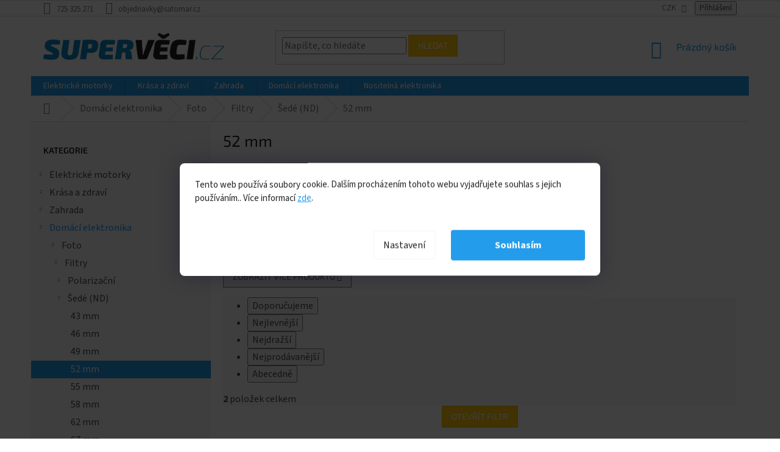

--- FILE ---
content_type: text/html; charset=utf-8
request_url: https://www.superveci.cz/52-mm-2/
body_size: 22536
content:
<!doctype html><html lang="cs" dir="ltr" class="header-background-light external-fonts-loaded"><head><meta charset="utf-8" /><meta name="viewport" content="width=device-width,initial-scale=1" /><title>52 mm - Supervěci.cz</title><link rel="preconnect" href="https://cdn.myshoptet.com" /><link rel="dns-prefetch" href="https://cdn.myshoptet.com" /><link rel="preload" href="https://cdn.myshoptet.com/prj/dist/master/cms/libs/jquery/jquery-1.11.3.min.js" as="script" /><link href="https://cdn.myshoptet.com/prj/dist/master/cms/templates/frontend_templates/shared/css/font-face/source-sans-3.css" rel="stylesheet"><link href="https://cdn.myshoptet.com/prj/dist/master/cms/templates/frontend_templates/shared/css/font-face/exo-2.css" rel="stylesheet"><link href="https://cdn.myshoptet.com/prj/dist/master/shop/dist/font-shoptet-11.css.62c94c7785ff2cea73b2.css" rel="stylesheet"><script>
dataLayer = [];
dataLayer.push({'shoptet' : {
    "pageId": 2151,
    "pageType": "category",
    "currency": "CZK",
    "currencyInfo": {
        "decimalSeparator": ",",
        "exchangeRate": 1,
        "priceDecimalPlaces": 0,
        "symbol": "K\u010d",
        "symbolLeft": 0,
        "thousandSeparator": " "
    },
    "language": "cs",
    "projectId": 265189,
    "category": {
        "guid": "827003b3-15a7-11e9-a2cc-ac1f6b007942",
        "path": "Dom\u00e1c\u00ed elektronika | Foto | Filtry | \u0160ed\u00e9 (ND) | 52 mm",
        "parentCategoryGuid": "826cbbb2-15a7-11e9-a2cc-ac1f6b007942"
    },
    "cartInfo": {
        "id": null,
        "freeShipping": false,
        "freeShippingFrom": 1000,
        "leftToFreeGift": {
            "formattedPrice": "0 K\u010d",
            "priceLeft": 0
        },
        "freeGift": false,
        "leftToFreeShipping": {
            "priceLeft": 1000,
            "dependOnRegion": 0,
            "formattedPrice": "1 000 K\u010d"
        },
        "discountCoupon": [],
        "getNoBillingShippingPrice": {
            "withoutVat": 0,
            "vat": 0,
            "withVat": 0
        },
        "cartItems": [],
        "taxMode": "ORDINARY"
    },
    "cart": [],
    "customer": {
        "priceRatio": 1,
        "priceListId": 1,
        "groupId": null,
        "registered": false,
        "mainAccount": false
    }
}});
dataLayer.push({'cookie_consent' : {
    "marketing": "denied",
    "analytics": "denied"
}});
document.addEventListener('DOMContentLoaded', function() {
    shoptet.consent.onAccept(function(agreements) {
        if (agreements.length == 0) {
            return;
        }
        dataLayer.push({
            'cookie_consent' : {
                'marketing' : (agreements.includes(shoptet.config.cookiesConsentOptPersonalisation)
                    ? 'granted' : 'denied'),
                'analytics': (agreements.includes(shoptet.config.cookiesConsentOptAnalytics)
                    ? 'granted' : 'denied')
            },
            'event': 'cookie_consent'
        });
    });
});
</script>

<!-- Google Tag Manager -->
<script>(function(w,d,s,l,i){w[l]=w[l]||[];w[l].push({'gtm.start':
new Date().getTime(),event:'gtm.js'});var f=d.getElementsByTagName(s)[0],
j=d.createElement(s),dl=l!='dataLayer'?'&l='+l:'';j.async=true;j.src=
'https://www.googletagmanager.com/gtm.js?id='+i+dl;f.parentNode.insertBefore(j,f);
})(window,document,'script','dataLayer','GTM-WSKN84');</script>
<!-- End Google Tag Manager -->

<meta property="og:type" content="website"><meta property="og:site_name" content="superveci.cz"><meta property="og:url" content="https://www.superveci.cz/52-mm-2/"><meta property="og:title" content="52 mm - Supervěci.cz"><meta name="author" content="Supervěci.cz"><meta name="web_author" content="Shoptet.cz"><meta name="dcterms.rightsHolder" content="www.superveci.cz"><meta name="robots" content="index,follow"><meta property="og:image" content="https://cdn.myshoptet.com/usr/www.superveci.cz/user/logos/superveci_logo-3.png?t=1768732747"><meta property="og:description" content="52 mm, Supervěci.cz"><meta name="description" content="52 mm, Supervěci.cz"><meta name="google-site-verification" content="AgpUSaAsWxPIQSnWfc2Bu8LeNTpGwBoQtzQKZlpPeeo"><style>:root {--color-primary: #239ceb;--color-primary-h: 204;--color-primary-s: 83%;--color-primary-l: 53%;--color-primary-hover: #1997e5;--color-primary-hover-h: 203;--color-primary-hover-s: 80%;--color-primary-hover-l: 50%;--color-secondary: #468c98;--color-secondary-h: 189;--color-secondary-s: 37%;--color-secondary-l: 44%;--color-secondary-hover: #3b7580;--color-secondary-hover-h: 190;--color-secondary-hover-s: 37%;--color-secondary-hover-l: 37%;--color-tertiary: #ffc807;--color-tertiary-h: 47;--color-tertiary-s: 100%;--color-tertiary-l: 51%;--color-tertiary-hover: #ffbb00;--color-tertiary-hover-h: 44;--color-tertiary-hover-s: 100%;--color-tertiary-hover-l: 50%;--color-header-background: #ffffff;--template-font: "Source Sans 3";--template-headings-font: "Exo 2";--header-background-url: url("[data-uri]");--cookies-notice-background: #1A1937;--cookies-notice-color: #F8FAFB;--cookies-notice-button-hover: #f5f5f5;--cookies-notice-link-hover: #27263f;--templates-update-management-preview-mode-content: "Náhled aktualizací šablony je aktivní pro váš prohlížeč."}</style>
    
    <link href="https://cdn.myshoptet.com/prj/dist/master/shop/dist/main-11.less.fcb4a42d7bd8a71b7ee2.css" rel="stylesheet" />
        
    <script>var shoptet = shoptet || {};</script>
    <script src="https://cdn.myshoptet.com/prj/dist/master/shop/dist/main-3g-header.js.05f199e7fd2450312de2.js"></script>
<!-- User include --><!-- service 417(71) html code header -->
<style>
@media screen and (max-width: 767px) {
body.sticky-mobile:not(.paxio-merkur):not(.venus) .dropdown {display: none !important;}
body.sticky-mobile:not(.paxio-merkur):not(.venus) .languagesMenu{right: 98px; position: absolute;}
body.sticky-mobile:not(.paxio-merkur):not(.venus) .languagesMenu .caret{display: none !important;}
body.sticky-mobile:not(.paxio-merkur):not(.venus) .languagesMenu.open .languagesMenu__content {display: block;right: 0;left: auto;}
.template-12 #header .site-name {max-width: 40% !important;}
}
@media screen and (-ms-high-contrast: active), (-ms-high-contrast: none) {
.template-12 #header {position: fixed; width: 100%;}
.template-12 #content-wrapper.content-wrapper{padding-top: 80px;}
}
.sticky-mobile #header-image{display: none;}
@media screen and (max-width: 640px) {
.template-04.sticky-mobile #header-cart{position: fixed;top: 3px;right: 92px;}
.template-04.sticky-mobile #header-cart::before {font-size: 32px;}
.template-04.sticky-mobile #header-cart strong{display: none;}
}
@media screen and (min-width: 641px) {
.dklabGarnet #main-wrapper {overflow: visible !important;}
}
.dklabGarnet.sticky-mobile #logo img {top: 0 !important;}
@media screen and (min-width: 768px){
.top-navigation-bar .site-name {display: none;}
}
/*NOVÁ VERZE MOBILNÍ HLAVIČKY*/
@media screen and (max-width: 767px){
.scrolled-down body:not(.ordering-process):not(.search-window-visible) .top-navigation-bar {transform: none !important;}
.scrolled-down body:not(.ordering-process):not(.search-window-visible) #header .site-name {transform: none !important;}
.scrolled-down body:not(.ordering-process):not(.search-window-visible) #header .cart-count {transform: none !important;}
.scrolled-down #header {transform: none !important;}

body.template-11.mobile-header-version-1:not(.paxio-merkur):not(.venus) .top-navigation-bar .site-name{display: none !important;}
body.template-11.mobile-header-version-1:not(.paxio-merkur):not(.venus) #header .cart-count {top: -39px !important;position: absolute !important;}
.template-11.sticky-mobile.mobile-header-version-1 .responsive-tools > a[data-target="search"] {visibility: visible;}
.template-12.mobile-header-version-1 #header{position: fixed !important;}
.template-09.mobile-header-version-1.sticky-mobile .top-nav .subnav-left {visibility: visible;}
}

/*Disco*/
@media screen and (min-width: 768px){
.template-13:not(.jupiter) #header, .template-14 #header{position: sticky;top: 0;z-index: 8;}
.template-14.search-window-visible #header{z-index: 9999;}
body.navigation-hovered::before {z-index: 7;}
/*
.template-13 .top-navigation-bar{z-index: 10000;}
.template-13 .popup-widget {z-index: 10001;}
*/
.scrolled .template-13 #header, .scrolled .template-14 #header{box-shadow: 0 2px 10px rgba(0,0,0,0.1);}
.search-focused::before{z-index: 8;}
.top-navigation-bar{z-index: 9;position: relative;}
.paxio-merkur.top-navigation-menu-visible #header .search-form .form-control {z-index: 1;}
.paxio-merkur.top-navigation-menu-visible .search-form::before {z-index: 1;}
.scrolled .popup-widget.cart-widget {position: fixed;top: 68px !important;}

/* MERKUR */
.paxio-merkur.sticky-mobile.template-11 #oblibeneBtn{line-height: 70px !important;}
}


/* VENUS */
@media screen and (min-width: 768px){
.venus.sticky-mobile:not(.ordering-process) #header {position: fixed !important;width: 100%;transform: none !important;translate: none !important;box-shadow: 0 2px 10px rgba(0,0,0,0.1);visibility: visible !important;opacity: 1 !important;}
.venus.sticky-mobile:not(.ordering-process) .overall-wrapper{padding-top: 160px;}
.venus.sticky-mobile.type-index:not(.ordering-process) .overall-wrapper{padding-top: 85px;}
.venus.sticky-mobile:not(.ordering-process) #content-wrapper.content-wrapper {padding-top: 0 !important;}
}
@media screen and (max-width: 767px){
.template-14 .top-navigation-bar > .site-name{display: none !important;}
.template-14 #header .header-top .header-top-wrapper .site-name{margin: 0;}
}
/* JUPITER */
@media screen and (max-width: 767px){
.scrolled-down body.jupiter:not(.ordering-process):not(.search-window-visible) #header .site-name {-webkit-transform: translateX(-50%) !important;transform: translateX(-50%) !important;}
}
@media screen and (min-width: 768px){
.jupiter.sticky-header #header::after{display: none;}
.jupiter.sticky-header #header{position: fixed; top: 0; width: 100%;z-index: 99;}
.jupiter.sticky-header.ordering-process #header{position: relative;}
.jupiter.sticky-header .overall-wrapper{padding-top: 182px;}
.jupiter.sticky-header.ordering-process .overall-wrapper{padding-top: 0;}
.jupiter.sticky-header #header .header-top {height: 80px;}
}
</style>
<!-- project html code header -->
<style type=text/css>body {font-size: 16px}.p-desc {font-size: 14px;}</style>

<!-- Redesign Cookies CSS & Hide Prices CSS | Part of custom-script.min.js! -->
<link rel="stylesheet" type="text/css" href="/user/documents/upload/dev/css/custom-style.min.css?v=1.3" />
<!-- /User include --><link rel="shortcut icon" href="/favicon.ico" type="image/x-icon" /><link rel="canonical" href="https://www.superveci.cz/52-mm-2/" />    <!-- Global site tag (gtag.js) - Google Analytics -->
    <script async src="https://www.googletagmanager.com/gtag/js?id=G-80Y6KDML59"></script>
    <script>
        
        window.dataLayer = window.dataLayer || [];
        function gtag(){dataLayer.push(arguments);}
        

                    console.debug('default consent data');

            gtag('consent', 'default', {"ad_storage":"denied","analytics_storage":"denied","ad_user_data":"denied","ad_personalization":"denied","wait_for_update":500});
            dataLayer.push({
                'event': 'default_consent'
            });
        
        gtag('js', new Date());

        
                gtag('config', 'G-80Y6KDML59', {"groups":"GA4","send_page_view":false,"content_group":"category","currency":"CZK","page_language":"cs"});
        
                gtag('config', 'AW-10836694859');
        
        
        
        
        
                    gtag('event', 'page_view', {"send_to":"GA4","page_language":"cs","content_group":"category","currency":"CZK"});
        
        
        
        
        
        
        
        
        
        
        
        
        
        document.addEventListener('DOMContentLoaded', function() {
            if (typeof shoptet.tracking !== 'undefined') {
                for (var id in shoptet.tracking.bannersList) {
                    gtag('event', 'view_promotion', {
                        "send_to": "UA",
                        "promotions": [
                            {
                                "id": shoptet.tracking.bannersList[id].id,
                                "name": shoptet.tracking.bannersList[id].name,
                                "position": shoptet.tracking.bannersList[id].position
                            }
                        ]
                    });
                }
            }

            shoptet.consent.onAccept(function(agreements) {
                if (agreements.length !== 0) {
                    console.debug('gtag consent accept');
                    var gtagConsentPayload =  {
                        'ad_storage': agreements.includes(shoptet.config.cookiesConsentOptPersonalisation)
                            ? 'granted' : 'denied',
                        'analytics_storage': agreements.includes(shoptet.config.cookiesConsentOptAnalytics)
                            ? 'granted' : 'denied',
                                                                                                'ad_user_data': agreements.includes(shoptet.config.cookiesConsentOptPersonalisation)
                            ? 'granted' : 'denied',
                        'ad_personalization': agreements.includes(shoptet.config.cookiesConsentOptPersonalisation)
                            ? 'granted' : 'denied',
                        };
                    console.debug('update consent data', gtagConsentPayload);
                    gtag('consent', 'update', gtagConsentPayload);
                    dataLayer.push(
                        { 'event': 'update_consent' }
                    );
                }
            });
        });
    </script>
</head><body class="desktop id-2151 in-52-mm-2 template-11 type-category multiple-columns-body columns-3 ums_forms_redesign--off ums_a11y_category_page--on ums_discussion_rating_forms--off ums_flags_display_unification--on ums_a11y_login--on mobile-header-version-0"><noscript>
    <style>
        #header {
            padding-top: 0;
            position: relative !important;
            top: 0;
        }
        .header-navigation {
            position: relative !important;
        }
        .overall-wrapper {
            margin: 0 !important;
        }
        body:not(.ready) {
            visibility: visible !important;
        }
    </style>
    <div class="no-javascript">
        <div class="no-javascript__title">Musíte změnit nastavení vašeho prohlížeče</div>
        <div class="no-javascript__text">Podívejte se na: <a href="https://www.google.com/support/bin/answer.py?answer=23852">Jak povolit JavaScript ve vašem prohlížeči</a>.</div>
        <div class="no-javascript__text">Pokud používáte software na blokování reklam, může být nutné povolit JavaScript z této stránky.</div>
        <div class="no-javascript__text">Děkujeme.</div>
    </div>
</noscript>

        <div id="fb-root"></div>
        <script>
            window.fbAsyncInit = function() {
                FB.init({
//                    appId            : 'your-app-id',
                    autoLogAppEvents : true,
                    xfbml            : true,
                    version          : 'v19.0'
                });
            };
        </script>
        <script async defer crossorigin="anonymous" src="https://connect.facebook.net/cs_CZ/sdk.js"></script>
<!-- Google Tag Manager (noscript) -->
<noscript><iframe src="https://www.googletagmanager.com/ns.html?id=GTM-WSKN84"
height="0" width="0" style="display:none;visibility:hidden"></iframe></noscript>
<!-- End Google Tag Manager (noscript) -->

    <div class="siteCookies siteCookies--top siteCookies--dark js-siteCookies" role="dialog" data-testid="cookiesPopup" data-nosnippet>
        <div class="siteCookies__form">
            <div class="siteCookies__content">
                <div class="siteCookies__text">
                    Tento web používá soubory cookie. Dalším procházením tohoto webu vyjadřujete souhlas s jejich používáním.. Více informací <a href="https://265189.myshoptet.com/podminky-ochrany-osobnich-udaju/" target="\">zde</a>.
                </div>
                <p class="siteCookies__links">
                    <button class="siteCookies__link js-cookies-settings" aria-label="Nastavení cookies" data-testid="cookiesSettings">Nastavení</button>
                </p>
            </div>
            <div class="siteCookies__buttonWrap">
                                <button class="siteCookies__button js-cookiesConsentSubmit" value="all" aria-label="Přijmout cookies" data-testid="buttonCookiesAccept">Souhlasím</button>
            </div>
        </div>
        <script>
            document.addEventListener("DOMContentLoaded", () => {
                const siteCookies = document.querySelector('.js-siteCookies');
                document.addEventListener("scroll", shoptet.common.throttle(() => {
                    const st = document.documentElement.scrollTop;
                    if (st > 1) {
                        siteCookies.classList.add('siteCookies--scrolled');
                    } else {
                        siteCookies.classList.remove('siteCookies--scrolled');
                    }
                }, 100));
            });
        </script>
    </div>
<a href="#content" class="skip-link sr-only">Přejít na obsah</a><div class="overall-wrapper"><div class="user-action"><div class="container">
    <div class="user-action-in">
                    <div id="login" class="user-action-login popup-widget login-widget" role="dialog" aria-labelledby="loginHeading">
        <div class="popup-widget-inner">
                            <h2 id="loginHeading">Přihlášení k vašemu účtu</h2><div id="customerLogin"><form action="/action/Customer/Login/" method="post" id="formLoginIncluded" class="csrf-enabled formLogin" data-testid="formLogin"><input type="hidden" name="referer" value="" /><div class="form-group"><div class="input-wrapper email js-validated-element-wrapper no-label"><input type="email" name="email" class="form-control" autofocus placeholder="E-mailová adresa (např. jan@novak.cz)" data-testid="inputEmail" autocomplete="email" required /></div></div><div class="form-group"><div class="input-wrapper password js-validated-element-wrapper no-label"><input type="password" name="password" class="form-control" placeholder="Heslo" data-testid="inputPassword" autocomplete="current-password" required /><span class="no-display">Nemůžete vyplnit toto pole</span><input type="text" name="surname" value="" class="no-display" /></div></div><div class="form-group"><div class="login-wrapper"><button type="submit" class="btn btn-secondary btn-text btn-login" data-testid="buttonSubmit">Přihlásit se</button><div class="password-helper"><a href="/registrace/" data-testid="signup" rel="nofollow">Nová registrace</a><a href="/klient/zapomenute-heslo/" rel="nofollow">Zapomenuté heslo</a></div></div></div></form>
</div>                    </div>
    </div>

                            <div id="cart-widget" class="user-action-cart popup-widget cart-widget loader-wrapper" data-testid="popupCartWidget" role="dialog" aria-hidden="true">
    <div class="popup-widget-inner cart-widget-inner place-cart-here">
        <div class="loader-overlay">
            <div class="loader"></div>
        </div>
    </div>

    <div class="cart-widget-button">
        <a href="/kosik/" class="btn btn-conversion" id="continue-order-button" rel="nofollow" data-testid="buttonNextStep">Pokračovat do košíku</a>
    </div>
</div>
            </div>
</div>
</div><div class="top-navigation-bar" data-testid="topNavigationBar">

    <div class="container">

        <div class="top-navigation-contacts">
            <strong>Zákaznická podpora:</strong><a href="tel:725325271" class="project-phone" aria-label="Zavolat na 725325271" data-testid="contactboxPhone"><span>725 325 271</span></a><a href="mailto:objednavky@satomar.cz" class="project-email" data-testid="contactboxEmail"><span>objednavky@satomar.cz</span></a>        </div>

                
        <div class="top-navigation-tools top-navigation-tools--language">
            <div class="responsive-tools">
                <a href="#" class="toggle-window" data-target="search" aria-label="Hledat" data-testid="linkSearchIcon"></a>
                                                            <a href="#" class="toggle-window" data-target="login"></a>
                                                    <a href="#" class="toggle-window" data-target="navigation" aria-label="Menu" data-testid="hamburgerMenu"></a>
            </div>
                <div class="dropdown">
        <span>Ceny v:</span>
        <button id="topNavigationDropdown" type="button" data-toggle="dropdown" aria-haspopup="true" aria-expanded="false">
            CZK
            <span class="caret"></span>
        </button>
        <ul class="dropdown-menu" aria-labelledby="topNavigationDropdown"><li><a href="/action/Currency/changeCurrency/?currencyCode=CZK" rel="nofollow">CZK</a></li><li><a href="/action/Currency/changeCurrency/?currencyCode=EUR" rel="nofollow">EUR</a></li></ul>
    </div>
            <button class="top-nav-button top-nav-button-login toggle-window" type="button" data-target="login" aria-haspopup="dialog" aria-controls="login" aria-expanded="false" data-testid="signin"><span>Přihlášení</span></button>        </div>

    </div>

</div>
<header id="header"><div class="container navigation-wrapper">
    <div class="header-top">
        <div class="site-name-wrapper">
            <div class="site-name"><a href="/" data-testid="linkWebsiteLogo"><img src="https://cdn.myshoptet.com/usr/www.superveci.cz/user/logos/superveci_logo-3.png" alt="Supervěci.cz" fetchpriority="low" /></a></div>        </div>
        <div class="search" itemscope itemtype="https://schema.org/WebSite">
            <meta itemprop="headline" content="52 mm"/><meta itemprop="url" content="https://www.superveci.cz"/><meta itemprop="text" content="52 mm, Supervěci.cz"/>            <form action="/action/ProductSearch/prepareString/" method="post"
    id="formSearchForm" class="search-form compact-form js-search-main"
    itemprop="potentialAction" itemscope itemtype="https://schema.org/SearchAction" data-testid="searchForm">
    <fieldset>
        <meta itemprop="target"
            content="https://www.superveci.cz/vyhledavani/?string={string}"/>
        <input type="hidden" name="language" value="cs"/>
        
            
<input
    type="search"
    name="string"
        class="query-input form-control search-input js-search-input"
    placeholder="Napište, co hledáte"
    autocomplete="off"
    required
    itemprop="query-input"
    aria-label="Vyhledávání"
    data-testid="searchInput"
>
            <button type="submit" class="btn btn-default" data-testid="searchBtn">Hledat</button>
        
    </fieldset>
</form>
        </div>
        <div class="navigation-buttons">
                
    <a href="/kosik/" class="btn btn-icon toggle-window cart-count" data-target="cart" data-hover="true" data-redirect="true" data-testid="headerCart" rel="nofollow" aria-haspopup="dialog" aria-expanded="false" aria-controls="cart-widget">
        
                <span class="sr-only">Nákupní košík</span>
        
            <span class="cart-price visible-lg-inline-block" data-testid="headerCartPrice">
                                    Prázdný košík                            </span>
        
    
            </a>
        </div>
    </div>
    <nav id="navigation" aria-label="Hlavní menu" data-collapsible="true"><div class="navigation-in menu"><ul class="menu-level-1" role="menubar" data-testid="headerMenuItems"><li class="menu-item-3202 ext" role="none"><a href="/viago/" data-testid="headerMenuItem" role="menuitem" aria-haspopup="true" aria-expanded="false"><b>Elektrické motorky</b><span class="submenu-arrow"></span></a><ul class="menu-level-2" aria-label="Elektrické motorky" tabindex="-1" role="menu"><li class="menu-item-3022" role="none"><a href="/vyprodej/" class="menu-image" data-testid="headerMenuItem" tabindex="-1" aria-hidden="true"><img src="data:image/svg+xml,%3Csvg%20width%3D%22140%22%20height%3D%22100%22%20xmlns%3D%22http%3A%2F%2Fwww.w3.org%2F2000%2Fsvg%22%3E%3C%2Fsvg%3E" alt="" aria-hidden="true" width="140" height="100"  data-src="https://cdn.myshoptet.com/prj/dist/master/cms/templates/frontend_templates/00/img/folder.svg" fetchpriority="low" /></a><div><a href="/vyprodej/" data-testid="headerMenuItem" role="menuitem"><span>Výprodej</span></a>
                        </div></li><li class="menu-item-3382" role="none"><a href="/elektro-motorka-granada-7000w-2/" class="menu-image" data-testid="headerMenuItem" tabindex="-1" aria-hidden="true"><img src="data:image/svg+xml,%3Csvg%20width%3D%22140%22%20height%3D%22100%22%20xmlns%3D%22http%3A%2F%2Fwww.w3.org%2F2000%2Fsvg%22%3E%3C%2Fsvg%3E" alt="" aria-hidden="true" width="140" height="100"  data-src="https://cdn.myshoptet.com/prj/dist/master/cms/templates/frontend_templates/00/img/folder.svg" fetchpriority="low" /></a><div><a href="/elektro-motorka-granada-7000w-2/" data-testid="headerMenuItem" role="menuitem"><span>Elektro motorka Granada 7000W</span></a>
                        </div></li><li class="menu-item-3430" role="none"><a href="/elektro-motorka-venice-2000w-2/" class="menu-image" data-testid="headerMenuItem" tabindex="-1" aria-hidden="true"><img src="data:image/svg+xml,%3Csvg%20width%3D%22140%22%20height%3D%22100%22%20xmlns%3D%22http%3A%2F%2Fwww.w3.org%2F2000%2Fsvg%22%3E%3C%2Fsvg%3E" alt="" aria-hidden="true" width="140" height="100"  data-src="https://cdn.myshoptet.com/prj/dist/master/cms/templates/frontend_templates/00/img/folder.svg" fetchpriority="low" /></a><div><a href="/elektro-motorka-venice-2000w-2/" data-testid="headerMenuItem" role="menuitem"><span>Elektro motorka Venice 2000W</span></a>
                        </div></li><li class="menu-item-3424" role="none"><a href="/elektro-motorka-soul-1500w-2/" class="menu-image" data-testid="headerMenuItem" tabindex="-1" aria-hidden="true"><img src="data:image/svg+xml,%3Csvg%20width%3D%22140%22%20height%3D%22100%22%20xmlns%3D%22http%3A%2F%2Fwww.w3.org%2F2000%2Fsvg%22%3E%3C%2Fsvg%3E" alt="" aria-hidden="true" width="140" height="100"  data-src="https://cdn.myshoptet.com/prj/dist/master/cms/templates/frontend_templates/00/img/folder.svg" fetchpriority="low" /></a><div><a href="/elektro-motorka-soul-1500w-2/" data-testid="headerMenuItem" role="menuitem"><span>Elektro motorka Soul 1500W</span></a>
                        </div></li><li class="menu-item-3415" role="none"><a href="/elektro-motorka-roma-4000w/" class="menu-image" data-testid="headerMenuItem" tabindex="-1" aria-hidden="true"><img src="data:image/svg+xml,%3Csvg%20width%3D%22140%22%20height%3D%22100%22%20xmlns%3D%22http%3A%2F%2Fwww.w3.org%2F2000%2Fsvg%22%3E%3C%2Fsvg%3E" alt="" aria-hidden="true" width="140" height="100"  data-src="https://cdn.myshoptet.com/prj/dist/master/cms/templates/frontend_templates/00/img/folder.svg" fetchpriority="low" /></a><div><a href="/elektro-motorka-roma-4000w/" data-testid="headerMenuItem" role="menuitem"><span>Elektro motorka Roma 4000W</span></a>
                        </div></li><li class="menu-item-3409" role="none"><a href="/elektro-motorka-riga-1000w-s-rp-45km-h/" class="menu-image" data-testid="headerMenuItem" tabindex="-1" aria-hidden="true"><img src="data:image/svg+xml,%3Csvg%20width%3D%22140%22%20height%3D%22100%22%20xmlns%3D%22http%3A%2F%2Fwww.w3.org%2F2000%2Fsvg%22%3E%3C%2Fsvg%3E" alt="" aria-hidden="true" width="140" height="100"  data-src="https://cdn.myshoptet.com/prj/dist/master/cms/templates/frontend_templates/00/img/folder.svg" fetchpriority="low" /></a><div><a href="/elektro-motorka-riga-1000w-s-rp-45km-h/" data-testid="headerMenuItem" role="menuitem"><span>Elektro motorka Riga 1000W s ŘP 45Km/h</span></a>
                        </div></li><li class="menu-item-3403" role="none"><a href="/elektro-motorka-riga-1000w-bez-rp-25km-h/" class="menu-image" data-testid="headerMenuItem" tabindex="-1" aria-hidden="true"><img src="data:image/svg+xml,%3Csvg%20width%3D%22140%22%20height%3D%22100%22%20xmlns%3D%22http%3A%2F%2Fwww.w3.org%2F2000%2Fsvg%22%3E%3C%2Fsvg%3E" alt="" aria-hidden="true" width="140" height="100"  data-src="https://cdn.myshoptet.com/prj/dist/master/cms/templates/frontend_templates/00/img/folder.svg" fetchpriority="low" /></a><div><a href="/elektro-motorka-riga-1000w-bez-rp-25km-h/" data-testid="headerMenuItem" role="menuitem"><span>Elektro motorka Riga 1000W bez ŘP 25Km/h</span></a>
                        </div></li><li class="menu-item-3400" role="none"><a href="/elektro-motorka-porto-4000w-2/" class="menu-image" data-testid="headerMenuItem" tabindex="-1" aria-hidden="true"><img src="data:image/svg+xml,%3Csvg%20width%3D%22140%22%20height%3D%22100%22%20xmlns%3D%22http%3A%2F%2Fwww.w3.org%2F2000%2Fsvg%22%3E%3C%2Fsvg%3E" alt="" aria-hidden="true" width="140" height="100"  data-src="https://cdn.myshoptet.com/prj/dist/master/cms/templates/frontend_templates/00/img/folder.svg" fetchpriority="low" /></a><div><a href="/elektro-motorka-porto-4000w-2/" data-testid="headerMenuItem" role="menuitem"><span>Elektro motorka Porto 4000W</span></a>
                        </div></li><li class="menu-item-3394" role="none"><a href="/elektro-motorka-modena-7000w-2/" class="menu-image" data-testid="headerMenuItem" tabindex="-1" aria-hidden="true"><img src="data:image/svg+xml,%3Csvg%20width%3D%22140%22%20height%3D%22100%22%20xmlns%3D%22http%3A%2F%2Fwww.w3.org%2F2000%2Fsvg%22%3E%3C%2Fsvg%3E" alt="" aria-hidden="true" width="140" height="100"  data-src="https://cdn.myshoptet.com/prj/dist/master/cms/templates/frontend_templates/00/img/folder.svg" fetchpriority="low" /></a><div><a href="/elektro-motorka-modena-7000w-2/" data-testid="headerMenuItem" role="menuitem"><span>Elektro motorka Modena 7000W</span></a>
                        </div></li><li class="menu-item-3388" role="none"><a href="/elektro-motorka-lima-4000w-2/" class="menu-image" data-testid="headerMenuItem" tabindex="-1" aria-hidden="true"><img src="data:image/svg+xml,%3Csvg%20width%3D%22140%22%20height%3D%22100%22%20xmlns%3D%22http%3A%2F%2Fwww.w3.org%2F2000%2Fsvg%22%3E%3C%2Fsvg%3E" alt="" aria-hidden="true" width="140" height="100"  data-src="https://cdn.myshoptet.com/prj/dist/master/cms/templates/frontend_templates/00/img/folder.svg" fetchpriority="low" /></a><div><a href="/elektro-motorka-lima-4000w-2/" data-testid="headerMenuItem" role="menuitem"><span>Elektro motorka Lima 4000W</span></a>
                        </div></li><li class="menu-item-3373" role="none"><a href="/elektro-motorka-falcon-2000w/" class="menu-image" data-testid="headerMenuItem" tabindex="-1" aria-hidden="true"><img src="data:image/svg+xml,%3Csvg%20width%3D%22140%22%20height%3D%22100%22%20xmlns%3D%22http%3A%2F%2Fwww.w3.org%2F2000%2Fsvg%22%3E%3C%2Fsvg%3E" alt="" aria-hidden="true" width="140" height="100"  data-src="https://cdn.myshoptet.com/prj/dist/master/cms/templates/frontend_templates/00/img/folder.svg" fetchpriority="low" /></a><div><a href="/elektro-motorka-falcon-2000w/" data-testid="headerMenuItem" role="menuitem"><span>Elektro motorka Falcon 2000W</span></a>
                        </div></li><li class="menu-item-3367" role="none"><a href="/elektro-motorka-eagle-2000w/" class="menu-image" data-testid="headerMenuItem" tabindex="-1" aria-hidden="true"><img src="data:image/svg+xml,%3Csvg%20width%3D%22140%22%20height%3D%22100%22%20xmlns%3D%22http%3A%2F%2Fwww.w3.org%2F2000%2Fsvg%22%3E%3C%2Fsvg%3E" alt="" aria-hidden="true" width="140" height="100"  data-src="https://cdn.myshoptet.com/prj/dist/master/cms/templates/frontend_templates/00/img/folder.svg" fetchpriority="low" /></a><div><a href="/elektro-motorka-eagle-2000w/" data-testid="headerMenuItem" role="menuitem"><span>Elektro motorka Eagle 2000W</span></a>
                        </div></li><li class="menu-item-3361" role="none"><a href="/elektro-motorka-daily-3000w/" class="menu-image" data-testid="headerMenuItem" tabindex="-1" aria-hidden="true"><img src="data:image/svg+xml,%3Csvg%20width%3D%22140%22%20height%3D%22100%22%20xmlns%3D%22http%3A%2F%2Fwww.w3.org%2F2000%2Fsvg%22%3E%3C%2Fsvg%3E" alt="" aria-hidden="true" width="140" height="100"  data-src="https://cdn.myshoptet.com/prj/dist/master/cms/templates/frontend_templates/00/img/folder.svg" fetchpriority="low" /></a><div><a href="/elektro-motorka-daily-3000w/" data-testid="headerMenuItem" role="menuitem"><span>Elektro motorka Daily 3000W</span></a>
                        </div></li><li class="menu-item-3355" role="none"><a href="/elektro-motorka-berlin-1500w-bosh/" class="menu-image" data-testid="headerMenuItem" tabindex="-1" aria-hidden="true"><img src="data:image/svg+xml,%3Csvg%20width%3D%22140%22%20height%3D%22100%22%20xmlns%3D%22http%3A%2F%2Fwww.w3.org%2F2000%2Fsvg%22%3E%3C%2Fsvg%3E" alt="" aria-hidden="true" width="140" height="100"  data-src="https://cdn.myshoptet.com/prj/dist/master/cms/templates/frontend_templates/00/img/folder.svg" fetchpriority="low" /></a><div><a href="/elektro-motorka-berlin-1500w-bosh/" data-testid="headerMenuItem" role="menuitem"><span>Elektro motorka Berlin 1500W Bosh</span></a>
                        </div></li><li class="menu-item-3352" role="none"><a href="/elektro-motorka-bologna-2000w-2/" class="menu-image" data-testid="headerMenuItem" tabindex="-1" aria-hidden="true"><img src="data:image/svg+xml,%3Csvg%20width%3D%22140%22%20height%3D%22100%22%20xmlns%3D%22http%3A%2F%2Fwww.w3.org%2F2000%2Fsvg%22%3E%3C%2Fsvg%3E" alt="" aria-hidden="true" width="140" height="100"  data-src="https://cdn.myshoptet.com/prj/dist/master/cms/templates/frontend_templates/00/img/folder.svg" fetchpriority="low" /></a><div><a href="/elektro-motorka-bologna-2000w-2/" data-testid="headerMenuItem" role="menuitem"><span>Elektro motorka Bologna 2000W</span></a>
                        </div></li><li class="menu-item-3343" role="none"><a href="/elektro-motorka-bologna-4000w-classic/" class="menu-image" data-testid="headerMenuItem" tabindex="-1" aria-hidden="true"><img src="data:image/svg+xml,%3Csvg%20width%3D%22140%22%20height%3D%22100%22%20xmlns%3D%22http%3A%2F%2Fwww.w3.org%2F2000%2Fsvg%22%3E%3C%2Fsvg%3E" alt="" aria-hidden="true" width="140" height="100"  data-src="https://cdn.myshoptet.com/prj/dist/master/cms/templates/frontend_templates/00/img/folder.svg" fetchpriority="low" /></a><div><a href="/elektro-motorka-bologna-4000w-classic/" data-testid="headerMenuItem" role="menuitem"><span>Elektro motorka Bologna 4000W Classic</span></a>
                        </div></li><li class="menu-item-3310" role="none"><a href="/elektro-motorka-tokio-250-500w-bez-rp/" class="menu-image" data-testid="headerMenuItem" tabindex="-1" aria-hidden="true"><img src="data:image/svg+xml,%3Csvg%20width%3D%22140%22%20height%3D%22100%22%20xmlns%3D%22http%3A%2F%2Fwww.w3.org%2F2000%2Fsvg%22%3E%3C%2Fsvg%3E" alt="" aria-hidden="true" width="140" height="100"  data-src="https://cdn.myshoptet.com/prj/dist/master/cms/templates/frontend_templates/00/img/folder.svg" fetchpriority="low" /></a><div><a href="/elektro-motorka-tokio-250-500w-bez-rp/" data-testid="headerMenuItem" role="menuitem"><span>Elektro motorka Tokio 250/500W bez ŘP</span></a>
                        </div></li><li class="menu-item-3313 has-third-level" role="none"><a href="/elektro-motorky-bez-rp/" class="menu-image" data-testid="headerMenuItem" tabindex="-1" aria-hidden="true"><img src="data:image/svg+xml,%3Csvg%20width%3D%22140%22%20height%3D%22100%22%20xmlns%3D%22http%3A%2F%2Fwww.w3.org%2F2000%2Fsvg%22%3E%3C%2Fsvg%3E" alt="" aria-hidden="true" width="140" height="100"  data-src="https://cdn.myshoptet.com/prj/dist/master/cms/templates/frontend_templates/00/img/folder.svg" fetchpriority="low" /></a><div><a href="/elektro-motorky-bez-rp/" data-testid="headerMenuItem" role="menuitem"><span>Elektro motorky bez ŘP</span></a>
                                                    <ul class="menu-level-3" role="menu">
                                                                    <li class="menu-item-3316" role="none">
                                        <a href="/elektro-motorka-tokio-250-500w/" data-testid="headerMenuItem" role="menuitem">
                                            Elektro motorka Tokio 250/500W</a>,                                    </li>
                                                                    <li class="menu-item-3406" role="none">
                                        <a href="/elektro-motorka-riga-1000w-bez-rp-25km-h-2/" data-testid="headerMenuItem" role="menuitem">
                                            Elektro motorka Riga 1000W bez ŘP 25Km/h</a>                                    </li>
                                                            </ul>
                        </div></li><li class="menu-item-3319 has-third-level" role="none"><a href="/prislusenstvi-3/" class="menu-image" data-testid="headerMenuItem" tabindex="-1" aria-hidden="true"><img src="data:image/svg+xml,%3Csvg%20width%3D%22140%22%20height%3D%22100%22%20xmlns%3D%22http%3A%2F%2Fwww.w3.org%2F2000%2Fsvg%22%3E%3C%2Fsvg%3E" alt="" aria-hidden="true" width="140" height="100"  data-src="https://cdn.myshoptet.com/prj/dist/master/cms/templates/frontend_templates/00/img/folder.svg" fetchpriority="low" /></a><div><a href="/prislusenstvi-3/" data-testid="headerMenuItem" role="menuitem"><span>Příslušenství</span></a>
                                                    <ul class="menu-level-3" role="menu">
                                                                    <li class="menu-item-3322" role="none">
                                        <a href="/elektro-motorka-viago-tokio/" data-testid="headerMenuItem" role="menuitem">
                                            Elektro motorka ViaGo Tokio</a>,                                    </li>
                                                                    <li class="menu-item-3325" role="none">
                                        <a href="/elektro-motorka-viago-bologna/" data-testid="headerMenuItem" role="menuitem">
                                            Elektro motorka ViaGo Bologna</a>,                                    </li>
                                                                    <li class="menu-item-3331" role="none">
                                        <a href="/elektro-motorka-viago-venice/" data-testid="headerMenuItem" role="menuitem">
                                            Elektro motorka ViaGo Venice</a>,                                    </li>
                                                                    <li class="menu-item-3349" role="none">
                                        <a href="/ostatni/" data-testid="headerMenuItem" role="menuitem">
                                            Ostatní</a>                                    </li>
                                                            </ul>
                        </div></li><li class="menu-item-3334 has-third-level" role="none"><a href="/elektro-motorky-s-rp/" class="menu-image" data-testid="headerMenuItem" tabindex="-1" aria-hidden="true"><img src="data:image/svg+xml,%3Csvg%20width%3D%22140%22%20height%3D%22100%22%20xmlns%3D%22http%3A%2F%2Fwww.w3.org%2F2000%2Fsvg%22%3E%3C%2Fsvg%3E" alt="" aria-hidden="true" width="140" height="100"  data-src="https://cdn.myshoptet.com/prj/dist/master/cms/templates/frontend_templates/00/img/folder.svg" fetchpriority="low" /></a><div><a href="/elektro-motorky-s-rp/" data-testid="headerMenuItem" role="menuitem"><span>Elektro motorky s ŘP</span></a>
                                                    <ul class="menu-level-3" role="menu">
                                                                    <li class="menu-item-3337" role="none">
                                        <a href="/elektro-motorka-bologna-2000w/" data-testid="headerMenuItem" role="menuitem">
                                            Elektro motorka Bologna 2000W</a>,                                    </li>
                                                                    <li class="menu-item-3340" role="none">
                                        <a href="/elektro-motorka-bologna-4000w/" data-testid="headerMenuItem" role="menuitem">
                                            Elektro motorka Bologna 4000W</a>,                                    </li>
                                                                    <li class="menu-item-3358" role="none">
                                        <a href="/elektro-motorka-berlin-1500w-bosh-2/" data-testid="headerMenuItem" role="menuitem">
                                            Elektro motorka Berlin 1500W Bosh</a>,                                    </li>
                                                                    <li class="menu-item-3364" role="none">
                                        <a href="/elektro-motorka-daily-3000w-2/" data-testid="headerMenuItem" role="menuitem">
                                            Elektro motorka Daily 3000W</a>,                                    </li>
                                                                    <li class="menu-item-3370" role="none">
                                        <a href="/elektro-motorka-eagle-2000w-2/" data-testid="headerMenuItem" role="menuitem">
                                            Elektro motorka Eagle 2000W</a>,                                    </li>
                                                                    <li class="menu-item-3376" role="none">
                                        <a href="/elektro-motorka-falcon-2000w-2/" data-testid="headerMenuItem" role="menuitem">
                                            Elektro motorka Falcon 2000W</a>,                                    </li>
                                                                    <li class="menu-item-3379" role="none">
                                        <a href="/elektro-motorka-granada-7000w/" data-testid="headerMenuItem" role="menuitem">
                                            Elektro motorka Granada 7000W</a>,                                    </li>
                                                                    <li class="menu-item-3385" role="none">
                                        <a href="/elektro-motorka-lima-4000w/" data-testid="headerMenuItem" role="menuitem">
                                            Elektro motorka Lima 4000W</a>,                                    </li>
                                                                    <li class="menu-item-3391" role="none">
                                        <a href="/elektro-motorka-modena-7000w/" data-testid="headerMenuItem" role="menuitem">
                                            Elektro motorka Modena 7000W</a>,                                    </li>
                                                                    <li class="menu-item-3397" role="none">
                                        <a href="/elektro-motorka-porto-4000w/" data-testid="headerMenuItem" role="menuitem">
                                            Elektro motorka Porto 4000W</a>,                                    </li>
                                                                    <li class="menu-item-3412" role="none">
                                        <a href="/elektro-motorka-riga-1000w-s-rp-45km-h-2/" data-testid="headerMenuItem" role="menuitem">
                                            Elektro motorka Riga 1000W s ŘP 45Km/h</a>,                                    </li>
                                                                    <li class="menu-item-3418" role="none">
                                        <a href="/elektro-motorka-roma-4000w-2/" data-testid="headerMenuItem" role="menuitem">
                                            Elektro motorka Roma 4000W</a>,                                    </li>
                                                                    <li class="menu-item-3421" role="none">
                                        <a href="/elektro-motorka-soul-1500w/" data-testid="headerMenuItem" role="menuitem">
                                            Elektro motorka Soul 1500W</a>,                                    </li>
                                                                    <li class="menu-item-3427" role="none">
                                        <a href="/elektro-motorka-venice-2000w/" data-testid="headerMenuItem" role="menuitem">
                                            Elektro motorka Venice 2000W</a>                                    </li>
                                                            </ul>
                        </div></li></ul></li>
<li class="menu-item-1944 ext" role="none"><a href="/zdravi/" data-testid="headerMenuItem" role="menuitem" aria-haspopup="true" aria-expanded="false"><b>Krása a zdraví</b><span class="submenu-arrow"></span></a><ul class="menu-level-2" aria-label="Krása a zdraví" tabindex="-1" role="menu"><li class="menu-item-2813 has-third-level" role="none"><a href="/sonicke-zubni-kartacky/" class="menu-image" data-testid="headerMenuItem" tabindex="-1" aria-hidden="true"><img src="data:image/svg+xml,%3Csvg%20width%3D%22140%22%20height%3D%22100%22%20xmlns%3D%22http%3A%2F%2Fwww.w3.org%2F2000%2Fsvg%22%3E%3C%2Fsvg%3E" alt="" aria-hidden="true" width="140" height="100"  data-src="https://cdn.myshoptet.com/usr/www.superveci.cz/user/categories/thumb/obr__zek_2021-09-20_140011.png" fetchpriority="low" /></a><div><a href="/sonicke-zubni-kartacky/" data-testid="headerMenuItem" role="menuitem"><span>Seago sonické kartáčky</span></a>
                                                    <ul class="menu-level-3" role="menu">
                                                                    <li class="menu-item-2980" role="none">
                                        <a href="/nahradni-hlavice/" data-testid="headerMenuItem" role="menuitem">
                                            Náhradní hlavice</a>,                                    </li>
                                                                    <li class="menu-item-3292" role="none">
                                        <a href="/detske-sonicke-kartacky/" data-testid="headerMenuItem" role="menuitem">
                                            Dětské sonické kartáčky</a>                                    </li>
                                                            </ul>
                        </div></li><li class="menu-item-3057 has-third-level" role="none"><a href="/pristroje-pro-peci-o-zdravi/" class="menu-image" data-testid="headerMenuItem" tabindex="-1" aria-hidden="true"><img src="data:image/svg+xml,%3Csvg%20width%3D%22140%22%20height%3D%22100%22%20xmlns%3D%22http%3A%2F%2Fwww.w3.org%2F2000%2Fsvg%22%3E%3C%2Fsvg%3E" alt="" aria-hidden="true" width="140" height="100"  data-src="https://cdn.myshoptet.com/usr/www.superveci.cz/user/categories/thumb/lite_(1).jpg" fetchpriority="low" /></a><div><a href="/pristroje-pro-peci-o-zdravi/" data-testid="headerMenuItem" role="menuitem"><span>Přístroje pro péči o zdraví</span></a>
                                                    <ul class="menu-level-3" role="menu">
                                                                    <li class="menu-item-3069" role="none">
                                        <a href="/diagnosticke-pristroje/" data-testid="headerMenuItem" role="menuitem">
                                            Diagnostické přístroje</a>,                                    </li>
                                                                    <li class="menu-item-3072" role="none">
                                        <a href="/pece-o-dite/" data-testid="headerMenuItem" role="menuitem">
                                            Děti a maminky</a>,                                    </li>
                                                                    <li class="menu-item-3063" role="none">
                                        <a href="/masazni-pristroje/" data-testid="headerMenuItem" role="menuitem">
                                            Masážní přístroje</a>,                                    </li>
                                                                    <li class="menu-item-3075" role="none">
                                        <a href="/prislusenstvi/" data-testid="headerMenuItem" role="menuitem">
                                            Příslušenství</a>                                    </li>
                                                            </ul>
                        </div></li><li class="menu-item-2822" role="none"><a href="/ostatni-zdravotni-pomucky/" class="menu-image" data-testid="headerMenuItem" tabindex="-1" aria-hidden="true"><img src="data:image/svg+xml,%3Csvg%20width%3D%22140%22%20height%3D%22100%22%20xmlns%3D%22http%3A%2F%2Fwww.w3.org%2F2000%2Fsvg%22%3E%3C%2Fsvg%3E" alt="" aria-hidden="true" width="140" height="100"  data-src="https://cdn.myshoptet.com/usr/www.superveci.cz/user/categories/thumb/20087_beik-k3-01.jpg" fetchpriority="low" /></a><div><a href="/ostatni-zdravotni-pomucky/" data-testid="headerMenuItem" role="menuitem"><span>Ostatní zdravotní pomůcky</span></a>
                        </div></li><li class="menu-item-2816" role="none"><a href="/kosmeticka-zrcadla/" class="menu-image" data-testid="headerMenuItem" tabindex="-1" aria-hidden="true"><img src="data:image/svg+xml,%3Csvg%20width%3D%22140%22%20height%3D%22100%22%20xmlns%3D%22http%3A%2F%2Fwww.w3.org%2F2000%2Fsvg%22%3E%3C%2Fsvg%3E" alt="" aria-hidden="true" width="140" height="100"  data-src="https://cdn.myshoptet.com/usr/www.superveci.cz/user/categories/thumb/zrcadla.jpg" fetchpriority="low" /></a><div><a href="/kosmeticka-zrcadla/" data-testid="headerMenuItem" role="menuitem"><span>Kosmetická zrcadla</span></a>
                        </div></li><li class="menu-item-2828" role="none"><a href="/epilatory/" class="menu-image" data-testid="headerMenuItem" tabindex="-1" aria-hidden="true"><img src="data:image/svg+xml,%3Csvg%20width%3D%22140%22%20height%3D%22100%22%20xmlns%3D%22http%3A%2F%2Fwww.w3.org%2F2000%2Fsvg%22%3E%3C%2Fsvg%3E" alt="" aria-hidden="true" width="140" height="100"  data-src="https://cdn.myshoptet.com/usr/www.superveci.cz/user/categories/thumb/epilator.jpg" fetchpriority="low" /></a><div><a href="/epilatory/" data-testid="headerMenuItem" role="menuitem"><span>Epilátory</span></a>
                        </div></li><li class="menu-item-3081" role="none"><a href="/repiratory/" class="menu-image" data-testid="headerMenuItem" tabindex="-1" aria-hidden="true"><img src="data:image/svg+xml,%3Csvg%20width%3D%22140%22%20height%3D%22100%22%20xmlns%3D%22http%3A%2F%2Fwww.w3.org%2F2000%2Fsvg%22%3E%3C%2Fsvg%3E" alt="" aria-hidden="true" width="140" height="100"  data-src="https://cdn.myshoptet.com/usr/www.superveci.cz/user/categories/thumb/obr__zek_2023-12-13_124421683.png" fetchpriority="low" /></a><div><a href="/repiratory/" data-testid="headerMenuItem" role="menuitem"><span>Respirátory</span></a>
                        </div></li></ul></li>
<li class="menu-item-2927 ext" role="none"><a href="/zahrada/" data-testid="headerMenuItem" role="menuitem" aria-haspopup="true" aria-expanded="false"><b>Zahrada</b><span class="submenu-arrow"></span></a><ul class="menu-level-2" aria-label="Zahrada" tabindex="-1" role="menu"><li class="menu-item-3030" role="none"><a href="/smart/" class="menu-image" data-testid="headerMenuItem" tabindex="-1" aria-hidden="true"><img src="data:image/svg+xml,%3Csvg%20width%3D%22140%22%20height%3D%22100%22%20xmlns%3D%22http%3A%2F%2Fwww.w3.org%2F2000%2Fsvg%22%3E%3C%2Fsvg%3E" alt="" aria-hidden="true" width="140" height="100"  data-src="https://cdn.myshoptet.com/usr/www.superveci.cz/user/categories/thumb/20271_aquanax-rainpoint-aqrp005-prutokovy-ventil-s-merenim-spotreby.jpg" fetchpriority="low" /></a><div><a href="/smart/" data-testid="headerMenuItem" role="menuitem"><span>Smart</span></a>
                        </div></li><li class="menu-item-2933" role="none"><a href="/drzaky-3/" class="menu-image" data-testid="headerMenuItem" tabindex="-1" aria-hidden="true"><img src="data:image/svg+xml,%3Csvg%20width%3D%22140%22%20height%3D%22100%22%20xmlns%3D%22http%3A%2F%2Fwww.w3.org%2F2000%2Fsvg%22%3E%3C%2Fsvg%3E" alt="" aria-hidden="true" width="140" height="100"  data-src="https://cdn.myshoptet.com/usr/www.superveci.cz/user/categories/thumb/9.jpg" fetchpriority="low" /></a><div><a href="/drzaky-3/" data-testid="headerMenuItem" role="menuitem"><span>Držáky</span></a>
                        </div></li><li class="menu-item-2939" role="none"><a href="/kapatka/" class="menu-image" data-testid="headerMenuItem" tabindex="-1" aria-hidden="true"><img src="data:image/svg+xml,%3Csvg%20width%3D%22140%22%20height%3D%22100%22%20xmlns%3D%22http%3A%2F%2Fwww.w3.org%2F2000%2Fsvg%22%3E%3C%2Fsvg%3E" alt="" aria-hidden="true" width="140" height="100"  data-src="https://cdn.myshoptet.com/usr/www.superveci.cz/user/categories/thumb/aqk005_6_7.jpg" fetchpriority="low" /></a><div><a href="/kapatka/" data-testid="headerMenuItem" role="menuitem"><span>Kapátka</span></a>
                        </div></li><li class="menu-item-2945" role="none"><a href="/rozstrikovace/" class="menu-image" data-testid="headerMenuItem" tabindex="-1" aria-hidden="true"><img src="data:image/svg+xml,%3Csvg%20width%3D%22140%22%20height%3D%22100%22%20xmlns%3D%22http%3A%2F%2Fwww.w3.org%2F2000%2Fsvg%22%3E%3C%2Fsvg%3E" alt="" aria-hidden="true" width="140" height="100"  data-src="https://cdn.myshoptet.com/usr/www.superveci.cz/user/categories/thumb/11.jpg" fetchpriority="low" /></a><div><a href="/rozstrikovace/" data-testid="headerMenuItem" role="menuitem"><span>Rozstřikovače</span></a>
                        </div></li><li class="menu-item-2948" role="none"><a href="/fontany/" class="menu-image" data-testid="headerMenuItem" tabindex="-1" aria-hidden="true"><img src="data:image/svg+xml,%3Csvg%20width%3D%22140%22%20height%3D%22100%22%20xmlns%3D%22http%3A%2F%2Fwww.w3.org%2F2000%2Fsvg%22%3E%3C%2Fsvg%3E" alt="" aria-hidden="true" width="140" height="100"  data-src="https://cdn.myshoptet.com/usr/www.superveci.cz/user/categories/thumb/9-1.jpg" fetchpriority="low" /></a><div><a href="/fontany/" data-testid="headerMenuItem" role="menuitem"><span>Fontány</span></a>
                        </div></li><li class="menu-item-2951" role="none"><a href="/rozprasovace/" class="menu-image" data-testid="headerMenuItem" tabindex="-1" aria-hidden="true"><img src="data:image/svg+xml,%3Csvg%20width%3D%22140%22%20height%3D%22100%22%20xmlns%3D%22http%3A%2F%2Fwww.w3.org%2F2000%2Fsvg%22%3E%3C%2Fsvg%3E" alt="" aria-hidden="true" width="140" height="100"  data-src="https://cdn.myshoptet.com/usr/www.superveci.cz/user/categories/thumb/aqa006.jpg" fetchpriority="low" /></a><div><a href="/rozprasovace/" data-testid="headerMenuItem" role="menuitem"><span>Rozprašovače</span></a>
                        </div></li><li class="menu-item-2954" role="none"><a href="/regulatory/" class="menu-image" data-testid="headerMenuItem" tabindex="-1" aria-hidden="true"><img src="data:image/svg+xml,%3Csvg%20width%3D%22140%22%20height%3D%22100%22%20xmlns%3D%22http%3A%2F%2Fwww.w3.org%2F2000%2Fsvg%22%3E%3C%2Fsvg%3E" alt="" aria-hidden="true" width="140" height="100"  data-src="https://cdn.myshoptet.com/usr/www.superveci.cz/user/categories/thumb/8.jpg" fetchpriority="low" /></a><div><a href="/regulatory/" data-testid="headerMenuItem" role="menuitem"><span>Regulátory</span></a>
                        </div></li><li class="menu-item-3042" role="none"><a href="/ventily/" class="menu-image" data-testid="headerMenuItem" tabindex="-1" aria-hidden="true"><img src="data:image/svg+xml,%3Csvg%20width%3D%22140%22%20height%3D%22100%22%20xmlns%3D%22http%3A%2F%2Fwww.w3.org%2F2000%2Fsvg%22%3E%3C%2Fsvg%3E" alt="" aria-hidden="true" width="140" height="100"  data-src="https://cdn.myshoptet.com/usr/www.superveci.cz/user/categories/thumb/20295_aquanax-rainpoint-aqrp013-duo-digitalni-regulacni-ventil.jpg" fetchpriority="low" /></a><div><a href="/ventily/" data-testid="headerMenuItem" role="menuitem"><span>Ventily</span></a>
                        </div></li><li class="menu-item-3048" role="none"><a href="/senzory/" class="menu-image" data-testid="headerMenuItem" tabindex="-1" aria-hidden="true"><img src="data:image/svg+xml,%3Csvg%20width%3D%22140%22%20height%3D%22100%22%20xmlns%3D%22http%3A%2F%2Fwww.w3.org%2F2000%2Fsvg%22%3E%3C%2Fsvg%3E" alt="" aria-hidden="true" width="140" height="100"  data-src="https://cdn.myshoptet.com/usr/www.superveci.cz/user/categories/thumb/20289_aquanax-rainpoint-aqrp011-senzor-vlhkosti-a-ph.jpg" fetchpriority="low" /></a><div><a href="/senzory/" data-testid="headerMenuItem" role="menuitem"><span>Senzory</span></a>
                        </div></li><li class="menu-item-2957" role="none"><a href="/spojovaci-prvky/" class="menu-image" data-testid="headerMenuItem" tabindex="-1" aria-hidden="true"><img src="data:image/svg+xml,%3Csvg%20width%3D%22140%22%20height%3D%22100%22%20xmlns%3D%22http%3A%2F%2Fwww.w3.org%2F2000%2Fsvg%22%3E%3C%2Fsvg%3E" alt="" aria-hidden="true" width="140" height="100"  data-src="https://cdn.myshoptet.com/usr/www.superveci.cz/user/categories/thumb/aqs003_-_1.jpg" fetchpriority="low" /></a><div><a href="/spojovaci-prvky/" data-testid="headerMenuItem" role="menuitem"><span>Spojovací prvky</span></a>
                        </div></li><li class="menu-item-2960" role="none"><a href="/hadice/" class="menu-image" data-testid="headerMenuItem" tabindex="-1" aria-hidden="true"><img src="data:image/svg+xml,%3Csvg%20width%3D%22140%22%20height%3D%22100%22%20xmlns%3D%22http%3A%2F%2Fwww.w3.org%2F2000%2Fsvg%22%3E%3C%2Fsvg%3E" alt="" aria-hidden="true" width="140" height="100"  data-src="https://cdn.myshoptet.com/usr/www.superveci.cz/user/categories/thumb/aqh001-01.jpg" fetchpriority="low" /></a><div><a href="/hadice/" data-testid="headerMenuItem" role="menuitem"><span>Hadice</span></a>
                        </div></li><li class="menu-item-2992" role="none"><a href="/sety/" class="menu-image" data-testid="headerMenuItem" tabindex="-1" aria-hidden="true"><img src="data:image/svg+xml,%3Csvg%20width%3D%22140%22%20height%3D%22100%22%20xmlns%3D%22http%3A%2F%2Fwww.w3.org%2F2000%2Fsvg%22%3E%3C%2Fsvg%3E" alt="" aria-hidden="true" width="140" height="100"  data-src="https://cdn.myshoptet.com/usr/www.superveci.cz/user/categories/thumb/1.jpg" fetchpriority="low" /></a><div><a href="/sety/" data-testid="headerMenuItem" role="menuitem"><span>Sety</span></a>
                        </div></li><li class="menu-item-3433" role="none"><a href="/tipy/" class="menu-image" data-testid="headerMenuItem" tabindex="-1" aria-hidden="true"><img src="data:image/svg+xml,%3Csvg%20width%3D%22140%22%20height%3D%22100%22%20xmlns%3D%22http%3A%2F%2Fwww.w3.org%2F2000%2Fsvg%22%3E%3C%2Fsvg%3E" alt="" aria-hidden="true" width="140" height="100"  data-src="https://cdn.myshoptet.com/prj/dist/master/cms/templates/frontend_templates/00/img/folder.svg" fetchpriority="low" /></a><div><a href="/tipy/" data-testid="headerMenuItem" role="menuitem"><span>Tipy</span></a>
                        </div></li></ul></li>
<li class="menu-item-2582 ext" role="none"><a href="/domaci-elektronika/" data-testid="headerMenuItem" role="menuitem" aria-haspopup="true" aria-expanded="false"><b>Domácí elektronika</b><span class="submenu-arrow"></span></a><ul class="menu-level-2" aria-label="Domácí elektronika" tabindex="-1" role="menu"><li class="menu-item-2091 has-third-level" role="none"><a href="/foto/" class="menu-image" data-testid="headerMenuItem" tabindex="-1" aria-hidden="true"><img src="data:image/svg+xml,%3Csvg%20width%3D%22140%22%20height%3D%22100%22%20xmlns%3D%22http%3A%2F%2Fwww.w3.org%2F2000%2Fsvg%22%3E%3C%2Fsvg%3E" alt="" aria-hidden="true" width="140" height="100"  data-src="https://cdn.myshoptet.com/usr/www.superveci.cz/user/categories/thumb/obr__zek_2023-12-13_131025150.png" fetchpriority="low" /></a><div><a href="/foto/" data-testid="headerMenuItem" role="menuitem"><span>Foto</span></a>
                                                    <ul class="menu-level-3" role="menu">
                                                                    <li class="menu-item-2094" role="none">
                                        <a href="/filtry/" data-testid="headerMenuItem" role="menuitem">
                                            Filtry</a>,                                    </li>
                                                                    <li class="menu-item-2274" role="none">
                                        <a href="/krytky-objektivu/" data-testid="headerMenuItem" role="menuitem">
                                            Krytky objektivu</a>,                                    </li>
                                                                    <li class="menu-item-2313" role="none">
                                        <a href="/predsadky/" data-testid="headerMenuItem" role="menuitem">
                                            Předsádky</a>,                                    </li>
                                                                    <li class="menu-item-2454" role="none">
                                        <a href="/softboxy-na-blesky/" data-testid="headerMenuItem" role="menuitem">
                                            Softboxy na blesky</a>,                                    </li>
                                                                    <li class="menu-item-2478" role="none">
                                        <a href="/redukcni-krouzky/" data-testid="headerMenuItem" role="menuitem">
                                            Redukční kroužky</a>,                                    </li>
                                                                    <li class="menu-item-2547" role="none">
                                        <a href="/darky-pro-fotografy/" data-testid="headerMenuItem" role="menuitem">
                                            Dárky pro fotografy</a>,                                    </li>
                                                                    <li class="menu-item-2550" role="none">
                                        <a href="/slunecni-clony/" data-testid="headerMenuItem" role="menuitem">
                                            Sluneční clony</a>                                    </li>
                                                            </ul>
                        </div></li><li class="menu-item-1776" role="none"><a href="/mobilni-telefony/" class="menu-image" data-testid="headerMenuItem" tabindex="-1" aria-hidden="true"><img src="data:image/svg+xml,%3Csvg%20width%3D%22140%22%20height%3D%22100%22%20xmlns%3D%22http%3A%2F%2Fwww.w3.org%2F2000%2Fsvg%22%3E%3C%2Fsvg%3E" alt="" aria-hidden="true" width="140" height="100"  data-src="https://cdn.myshoptet.com/usr/www.superveci.cz/user/categories/thumb/mobilni_telefony.jpeg" fetchpriority="low" /></a><div><a href="/mobilni-telefony/" data-testid="headerMenuItem" role="menuitem"><span>Mobilní telefony</span></a>
                        </div></li><li class="menu-item-1641" role="none"><a href="/tablety/" class="menu-image" data-testid="headerMenuItem" tabindex="-1" aria-hidden="true"><img src="data:image/svg+xml,%3Csvg%20width%3D%22140%22%20height%3D%22100%22%20xmlns%3D%22http%3A%2F%2Fwww.w3.org%2F2000%2Fsvg%22%3E%3C%2Fsvg%3E" alt="" aria-hidden="true" width="140" height="100"  data-src="https://cdn.myshoptet.com/usr/www.superveci.cz/user/categories/thumb/tablety.jpg" fetchpriority="low" /></a><div><a href="/tablety/" data-testid="headerMenuItem" role="menuitem"><span>Tablety</span></a>
                        </div></li><li class="menu-item-2986" role="none"><a href="/kamery-2/" class="menu-image" data-testid="headerMenuItem" tabindex="-1" aria-hidden="true"><img src="data:image/svg+xml,%3Csvg%20width%3D%22140%22%20height%3D%22100%22%20xmlns%3D%22http%3A%2F%2Fwww.w3.org%2F2000%2Fsvg%22%3E%3C%2Fsvg%3E" alt="" aria-hidden="true" width="140" height="100"  data-src="https://cdn.myshoptet.com/usr/www.superveci.cz/user/categories/thumb/kamery.jpg" fetchpriority="low" /></a><div><a href="/kamery-2/" data-testid="headerMenuItem" role="menuitem"><span>Kamery</span></a>
                        </div></li><li class="menu-item-2852" role="none"><a href="/sluchatka/" class="menu-image" data-testid="headerMenuItem" tabindex="-1" aria-hidden="true"><img src="data:image/svg+xml,%3Csvg%20width%3D%22140%22%20height%3D%22100%22%20xmlns%3D%22http%3A%2F%2Fwww.w3.org%2F2000%2Fsvg%22%3E%3C%2Fsvg%3E" alt="" aria-hidden="true" width="140" height="100"  data-src="https://cdn.myshoptet.com/usr/www.superveci.cz/user/categories/thumb/sluchatka.jpg" fetchpriority="low" /></a><div><a href="/sluchatka/" data-testid="headerMenuItem" role="menuitem"><span>Sluchátka</span></a>
                        </div></li><li class="menu-item-2855" role="none"><a href="/mysi/" class="menu-image" data-testid="headerMenuItem" tabindex="-1" aria-hidden="true"><img src="data:image/svg+xml,%3Csvg%20width%3D%22140%22%20height%3D%22100%22%20xmlns%3D%22http%3A%2F%2Fwww.w3.org%2F2000%2Fsvg%22%3E%3C%2Fsvg%3E" alt="" aria-hidden="true" width="140" height="100"  data-src="https://cdn.myshoptet.com/usr/www.superveci.cz/user/categories/thumb/my__i.jpg" fetchpriority="low" /></a><div><a href="/mysi/" data-testid="headerMenuItem" role="menuitem"><span>Myši</span></a>
                        </div></li><li class="menu-item-2849" role="none"><a href="/usb-huby-2/" class="menu-image" data-testid="headerMenuItem" tabindex="-1" aria-hidden="true"><img src="data:image/svg+xml,%3Csvg%20width%3D%22140%22%20height%3D%22100%22%20xmlns%3D%22http%3A%2F%2Fwww.w3.org%2F2000%2Fsvg%22%3E%3C%2Fsvg%3E" alt="" aria-hidden="true" width="140" height="100"  data-src="https://cdn.myshoptet.com/usr/www.superveci.cz/user/categories/thumb/obr__zek_2021-09-20_132138.png" fetchpriority="low" /></a><div><a href="/usb-huby-2/" data-testid="headerMenuItem" role="menuitem"><span>USB huby</span></a>
                        </div></li><li class="menu-item-1935" role="none"><a href="/bezpecnost/" class="menu-image" data-testid="headerMenuItem" tabindex="-1" aria-hidden="true"><img src="data:image/svg+xml,%3Csvg%20width%3D%22140%22%20height%3D%22100%22%20xmlns%3D%22http%3A%2F%2Fwww.w3.org%2F2000%2Fsvg%22%3E%3C%2Fsvg%3E" alt="" aria-hidden="true" width="140" height="100"  data-src="https://cdn.myshoptet.com/usr/www.superveci.cz/user/categories/thumb/obr__zek_2021-09-20_145731.png" fetchpriority="low" /></a><div><a href="/bezpecnost/" data-testid="headerMenuItem" role="menuitem"><span>Bezpečnost</span></a>
                        </div></li><li class="menu-item-1929 has-third-level" role="none"><a href="/svetlo/" class="menu-image" data-testid="headerMenuItem" tabindex="-1" aria-hidden="true"><img src="data:image/svg+xml,%3Csvg%20width%3D%22140%22%20height%3D%22100%22%20xmlns%3D%22http%3A%2F%2Fwww.w3.org%2F2000%2Fsvg%22%3E%3C%2Fsvg%3E" alt="" aria-hidden="true" width="140" height="100"  data-src="https://cdn.myshoptet.com/usr/www.superveci.cz/user/categories/thumb/obr__zek_2021-09-20_145459.png" fetchpriority="low" /></a><div><a href="/svetlo/" data-testid="headerMenuItem" role="menuitem"><span>Osvětlení</span></a>
                                                    <ul class="menu-level-3" role="menu">
                                                                    <li class="menu-item-2807" role="none">
                                        <a href="/led-pasky/" data-testid="headerMenuItem" role="menuitem">
                                            LED pásky</a>                                    </li>
                                                            </ul>
                        </div></li><li class="menu-item-2846 has-third-level" role="none"><a href="/hracky/" class="menu-image" data-testid="headerMenuItem" tabindex="-1" aria-hidden="true"><img src="data:image/svg+xml,%3Csvg%20width%3D%22140%22%20height%3D%22100%22%20xmlns%3D%22http%3A%2F%2Fwww.w3.org%2F2000%2Fsvg%22%3E%3C%2Fsvg%3E" alt="" aria-hidden="true" width="140" height="100"  data-src="https://cdn.myshoptet.com/usr/www.superveci.cz/user/categories/thumb/obr__zek_2023-12-13_125230711.png" fetchpriority="low" /></a><div><a href="/hracky/" data-testid="headerMenuItem" role="menuitem"><span>Hračky</span></a>
                                                    <ul class="menu-level-3" role="menu">
                                                                    <li class="menu-item-2082" role="none">
                                        <a href="/drony/" data-testid="headerMenuItem" role="menuitem">
                                            Drony</a>                                    </li>
                                                            </ul>
                        </div></li><li class="menu-item-2891" role="none"><a href="/nabijecky-2/" class="menu-image" data-testid="headerMenuItem" tabindex="-1" aria-hidden="true"><img src="data:image/svg+xml,%3Csvg%20width%3D%22140%22%20height%3D%22100%22%20xmlns%3D%22http%3A%2F%2Fwww.w3.org%2F2000%2Fsvg%22%3E%3C%2Fsvg%3E" alt="" aria-hidden="true" width="140" height="100"  data-src="https://cdn.myshoptet.com/usr/www.superveci.cz/user/categories/thumb/nabijecka.jpg" fetchpriority="low" /></a><div><a href="/nabijecky-2/" data-testid="headerMenuItem" role="menuitem"><span>Nabíječky</span></a>
                        </div></li><li class="menu-item-2897" role="none"><a href="/kabely-a-redukce-2/" class="menu-image" data-testid="headerMenuItem" tabindex="-1" aria-hidden="true"><img src="data:image/svg+xml,%3Csvg%20width%3D%22140%22%20height%3D%22100%22%20xmlns%3D%22http%3A%2F%2Fwww.w3.org%2F2000%2Fsvg%22%3E%3C%2Fsvg%3E" alt="" aria-hidden="true" width="140" height="100"  data-src="https://cdn.myshoptet.com/usr/www.superveci.cz/user/categories/thumb/kabely.jpg" fetchpriority="low" /></a><div><a href="/kabely-a-redukce-2/" data-testid="headerMenuItem" role="menuitem"><span>Kabely a redukce</span></a>
                        </div></li><li class="menu-item-2861" role="none"><a href="/filtry-na-notebook/" class="menu-image" data-testid="headerMenuItem" tabindex="-1" aria-hidden="true"><img src="data:image/svg+xml,%3Csvg%20width%3D%22140%22%20height%3D%22100%22%20xmlns%3D%22http%3A%2F%2Fwww.w3.org%2F2000%2Fsvg%22%3E%3C%2Fsvg%3E" alt="" aria-hidden="true" width="140" height="100"  data-src="https://cdn.myshoptet.com/usr/www.superveci.cz/user/categories/thumb/filtry.jpg" fetchpriority="low" /></a><div><a href="/filtry-na-notebook/" data-testid="headerMenuItem" role="menuitem"><span>Filtry na notebook</span></a>
                        </div></li><li class="menu-item-2906" role="none"><a href="/stojany/" class="menu-image" data-testid="headerMenuItem" tabindex="-1" aria-hidden="true"><img src="data:image/svg+xml,%3Csvg%20width%3D%22140%22%20height%3D%22100%22%20xmlns%3D%22http%3A%2F%2Fwww.w3.org%2F2000%2Fsvg%22%3E%3C%2Fsvg%3E" alt="" aria-hidden="true" width="140" height="100"  data-src="https://cdn.myshoptet.com/usr/www.superveci.cz/user/categories/thumb/stojanky.jpg" fetchpriority="low" /></a><div><a href="/stojany/" data-testid="headerMenuItem" role="menuitem"><span>Stojany</span></a>
                        </div></li><li class="menu-item-1758" role="none"><a href="/iphone-prislusenstvi/" class="menu-image" data-testid="headerMenuItem" tabindex="-1" aria-hidden="true"><img src="data:image/svg+xml,%3Csvg%20width%3D%22140%22%20height%3D%22100%22%20xmlns%3D%22http%3A%2F%2Fwww.w3.org%2F2000%2Fsvg%22%3E%3C%2Fsvg%3E" alt="" aria-hidden="true" width="140" height="100"  data-src="https://cdn.myshoptet.com/usr/www.superveci.cz/user/categories/thumb/obr__zek_2021-09-20_134738.png" fetchpriority="low" /></a><div><a href="/iphone-prislusenstvi/" data-testid="headerMenuItem" role="menuitem"><span>iPhone - příslušenství</span></a>
                        </div></li><li class="menu-item-2903" role="none"><a href="/ochranne-obaly/" class="menu-image" data-testid="headerMenuItem" tabindex="-1" aria-hidden="true"><img src="data:image/svg+xml,%3Csvg%20width%3D%22140%22%20height%3D%22100%22%20xmlns%3D%22http%3A%2F%2Fwww.w3.org%2F2000%2Fsvg%22%3E%3C%2Fsvg%3E" alt="" aria-hidden="true" width="140" height="100"  data-src="https://cdn.myshoptet.com/usr/www.superveci.cz/user/categories/thumb/obaly_2.jpg" fetchpriority="low" /></a><div><a href="/ochranne-obaly/" data-testid="headerMenuItem" role="menuitem"><span>Ochranné obaly</span></a>
                        </div></li><li class="menu-item-1779" role="none"><a href="/nahradni-dily-a-prislusenstvi/" class="menu-image" data-testid="headerMenuItem" tabindex="-1" aria-hidden="true"><img src="data:image/svg+xml,%3Csvg%20width%3D%22140%22%20height%3D%22100%22%20xmlns%3D%22http%3A%2F%2Fwww.w3.org%2F2000%2Fsvg%22%3E%3C%2Fsvg%3E" alt="" aria-hidden="true" width="140" height="100"  data-src="https://cdn.myshoptet.com/usr/www.superveci.cz/user/categories/thumb/nahradni_dily.jpg" fetchpriority="low" /></a><div><a href="/nahradni-dily-a-prislusenstvi/" data-testid="headerMenuItem" role="menuitem"><span>Náhradní díly</span></a>
                        </div></li></ul></li>
<li class="menu-item-1860 ext" role="none"><a href="/nositelna-elektronika/" data-testid="headerMenuItem" role="menuitem" aria-haspopup="true" aria-expanded="false"><b>Nositelná elektronika</b><span class="submenu-arrow"></span></a><ul class="menu-level-2" aria-label="Nositelná elektronika" tabindex="-1" role="menu"><li class="menu-item-1863" role="none"><a href="/hodinky/" class="menu-image" data-testid="headerMenuItem" tabindex="-1" aria-hidden="true"><img src="data:image/svg+xml,%3Csvg%20width%3D%22140%22%20height%3D%22100%22%20xmlns%3D%22http%3A%2F%2Fwww.w3.org%2F2000%2Fsvg%22%3E%3C%2Fsvg%3E" alt="" aria-hidden="true" width="140" height="100"  data-src="https://cdn.myshoptet.com/usr/www.superveci.cz/user/categories/thumb/deveroux_cf18pro-rose.jpg" fetchpriority="low" /></a><div><a href="/hodinky/" data-testid="headerMenuItem" role="menuitem"><span>Fitness náramky</span></a>
                        </div></li><li class="menu-item-2573" role="none"><a href="/wearables-prislusenstvi/" class="menu-image" data-testid="headerMenuItem" tabindex="-1" aria-hidden="true"><img src="data:image/svg+xml,%3Csvg%20width%3D%22140%22%20height%3D%22100%22%20xmlns%3D%22http%3A%2F%2Fwww.w3.org%2F2000%2Fsvg%22%3E%3C%2Fsvg%3E" alt="" aria-hidden="true" width="140" height="100"  data-src="https://cdn.myshoptet.com/usr/www.superveci.cz/user/categories/thumb/h3_pasek_fialovy_nove_zapinani02.jpg" fetchpriority="low" /></a><div><a href="/wearables-prislusenstvi/" data-testid="headerMenuItem" role="menuitem"><span>Wearables - příslušenství</span></a>
                        </div></li><li class="menu-item-1866" role="none"><a href="/gps-sledovac/" class="menu-image" data-testid="headerMenuItem" tabindex="-1" aria-hidden="true"><img src="data:image/svg+xml,%3Csvg%20width%3D%22140%22%20height%3D%22100%22%20xmlns%3D%22http%3A%2F%2Fwww.w3.org%2F2000%2Fsvg%22%3E%3C%2Fsvg%3E" alt="" aria-hidden="true" width="140" height="100"  data-src="https://cdn.myshoptet.com/usr/www.superveci.cz/user/categories/thumb/obr__zek_2021-09-20_144107.png" fetchpriority="low" /></a><div><a href="/gps-sledovac/" data-testid="headerMenuItem" role="menuitem"><span>GPS sledovač</span></a>
                        </div></li><li class="menu-item-2972" role="none"><a href="/miband-pasky/" class="menu-image" data-testid="headerMenuItem" tabindex="-1" aria-hidden="true"><img src="data:image/svg+xml,%3Csvg%20width%3D%22140%22%20height%3D%22100%22%20xmlns%3D%22http%3A%2F%2Fwww.w3.org%2F2000%2Fsvg%22%3E%3C%2Fsvg%3E" alt="" aria-hidden="true" width="140" height="100"  data-src="https://cdn.myshoptet.com/usr/www.superveci.cz/user/categories/thumb/deveroux-milansky-reminek-pro-miband-3-4--violette-02.jpg" fetchpriority="low" /></a><div><a href="/miband-pasky/" data-testid="headerMenuItem" role="menuitem"><span>MiBand pásky</span></a>
                        </div></li></ul></li>
</ul></div><span class="navigation-close"></span></nav><div class="menu-helper" data-testid="hamburgerMenu"><span>Více</span></div>
</div></header><!-- / header -->


                    <div class="container breadcrumbs-wrapper">
            <div class="breadcrumbs navigation-home-icon-wrapper" itemscope itemtype="https://schema.org/BreadcrumbList">
                                                                            <span id="navigation-first" data-basetitle="Supervěci.cz" itemprop="itemListElement" itemscope itemtype="https://schema.org/ListItem">
                <a href="/" itemprop="item" class="navigation-home-icon"><span class="sr-only" itemprop="name">Domů</span></a>
                <span class="navigation-bullet">/</span>
                <meta itemprop="position" content="1" />
            </span>
                                <span id="navigation-1" itemprop="itemListElement" itemscope itemtype="https://schema.org/ListItem">
                <a href="/domaci-elektronika/" itemprop="item" data-testid="breadcrumbsSecondLevel"><span itemprop="name">Domácí elektronika</span></a>
                <span class="navigation-bullet">/</span>
                <meta itemprop="position" content="2" />
            </span>
                                <span id="navigation-2" itemprop="itemListElement" itemscope itemtype="https://schema.org/ListItem">
                <a href="/foto/" itemprop="item" data-testid="breadcrumbsSecondLevel"><span itemprop="name">Foto</span></a>
                <span class="navigation-bullet">/</span>
                <meta itemprop="position" content="3" />
            </span>
                                <span id="navigation-3" itemprop="itemListElement" itemscope itemtype="https://schema.org/ListItem">
                <a href="/filtry/" itemprop="item" data-testid="breadcrumbsSecondLevel"><span itemprop="name">Filtry</span></a>
                <span class="navigation-bullet">/</span>
                <meta itemprop="position" content="4" />
            </span>
                                <span id="navigation-4" itemprop="itemListElement" itemscope itemtype="https://schema.org/ListItem">
                <a href="/sede--nd/" itemprop="item" data-testid="breadcrumbsSecondLevel"><span itemprop="name">Šedé (ND)</span></a>
                <span class="navigation-bullet">/</span>
                <meta itemprop="position" content="5" />
            </span>
                                            <span id="navigation-5" itemprop="itemListElement" itemscope itemtype="https://schema.org/ListItem" data-testid="breadcrumbsLastLevel">
                <meta itemprop="item" content="https://www.superveci.cz/52-mm-2/" />
                <meta itemprop="position" content="6" />
                <span itemprop="name" data-title="52 mm">52 mm</span>
            </span>
            </div>
        </div>
    
<div id="content-wrapper" class="container content-wrapper">
    
    <div class="content-wrapper-in">
                                                <aside class="sidebar sidebar-left"  data-testid="sidebarMenu">
                                                                                                <div class="sidebar-inner">
                                                                                                        <div class="box box-bg-variant box-categories">    <div class="skip-link__wrapper">
        <span id="categories-start" class="skip-link__target js-skip-link__target sr-only" tabindex="-1">&nbsp;</span>
        <a href="#categories-end" class="skip-link skip-link--start sr-only js-skip-link--start">Přeskočit kategorie</a>
    </div>

<h4>Kategorie</h4>


<div id="categories"><div class="categories cat-01 expandable external" id="cat-3202"><div class="topic"><a href="/viago/">Elektrické motorky<span class="cat-trigger">&nbsp;</span></a></div>

    </div><div class="categories cat-02 expandable external" id="cat-1944"><div class="topic"><a href="/zdravi/">Krása a zdraví<span class="cat-trigger">&nbsp;</span></a></div>

    </div><div class="categories cat-01 expandable external" id="cat-2927"><div class="topic"><a href="/zahrada/">Zahrada<span class="cat-trigger">&nbsp;</span></a></div>

    </div><div class="categories cat-02 expandable active expanded" id="cat-2582"><div class="topic child-active"><a href="/domaci-elektronika/">Domácí elektronika<span class="cat-trigger">&nbsp;</span></a></div>

                    <ul class=" active expanded">
                                        <li class="
                                 expandable                 expanded                ">
                <a href="/foto/">
                    Foto
                    <span class="cat-trigger">&nbsp;</span>                </a>
                                                            

                    <ul class=" active expanded">
                                        <li class="
                                 expandable                 expanded                ">
                <a href="/filtry/">
                    Filtry
                    <span class="cat-trigger">&nbsp;</span>                </a>
                                                            

                    <ul class=" active expanded">
                                        <li class="
                                 expandable                                 external">
                <a href="/polarizacni/">
                    Polarizační
                    <span class="cat-trigger">&nbsp;</span>                </a>
                                                            

    
                                                </li>
                                <li class="
                                 expandable                 expanded                ">
                <a href="/sede--nd/">
                    Šedé (ND)
                    <span class="cat-trigger">&nbsp;</span>                </a>
                                                            

                    <ul class=" active expanded">
                                        <li >
                <a href="/43-mm-2/">
                    43 mm
                                    </a>
                                                                </li>
                                <li >
                <a href="/46-mm-2/">
                    46 mm
                                    </a>
                                                                </li>
                                <li >
                <a href="/49-mm-2/">
                    49 mm
                                    </a>
                                                                </li>
                                <li class="
                active                                                 ">
                <a href="/52-mm-2/">
                    52 mm
                                    </a>
                                                                </li>
                                <li >
                <a href="/55-mm-2/">
                    55 mm
                                    </a>
                                                                </li>
                                <li >
                <a href="/58-mm-2/">
                    58 mm
                                    </a>
                                                                </li>
                                <li >
                <a href="/62-mm-2/">
                    62 mm
                                    </a>
                                                                </li>
                                <li >
                <a href="/67-mm-2/">
                    67 mm
                                    </a>
                                                                </li>
                                <li >
                <a href="/72-mm-2/">
                    72 mm
                                    </a>
                                                                </li>
                                <li >
                <a href="/77-mm-2/">
                    77 mm
                                    </a>
                                                                </li>
                                <li >
                <a href="/82-mm-2/">
                    82 mm
                                    </a>
                                                                </li>
                </ul>
    
                                                </li>
                                <li class="
                                 expandable                                 external">
                <a href="/uv-a-ochranne/">
                    UV a ochranné
                    <span class="cat-trigger">&nbsp;</span>                </a>
                                                            

    
                                                </li>
                                <li class="
                                 expandable                                 external">
                <a href="/infracervene--ir/">
                    Infračervené (IR)
                    <span class="cat-trigger">&nbsp;</span>                </a>
                                                            

    
                                                </li>
                                <li class="
                                 expandable                                 external">
                <a href="/barevne/">
                    Barevné
                    <span class="cat-trigger">&nbsp;</span>                </a>
                                                            

    
                                                </li>
                </ul>
    
                                                </li>
                                <li class="
                                 expandable                                 external">
                <a href="/krytky-objektivu/">
                    Krytky objektivu
                    <span class="cat-trigger">&nbsp;</span>                </a>
                                                            

    
                                                </li>
                                <li class="
                                 expandable                                 external">
                <a href="/predsadky/">
                    Předsádky
                    <span class="cat-trigger">&nbsp;</span>                </a>
                                                            

    
                                                </li>
                                <li >
                <a href="/softboxy-na-blesky/">
                    Softboxy na blesky
                                    </a>
                                                                </li>
                                <li class="
                                 expandable                                 external">
                <a href="/redukcni-krouzky/">
                    Redukční kroužky
                    <span class="cat-trigger">&nbsp;</span>                </a>
                                                            

    
                                                </li>
                                <li >
                <a href="/darky-pro-fotografy/">
                    Dárky pro fotografy
                                    </a>
                                                                </li>
                                <li class="
                                 expandable                                 external">
                <a href="/slunecni-clony/">
                    Sluneční clony
                    <span class="cat-trigger">&nbsp;</span>                </a>
                                                            

    
                                                </li>
                </ul>
    
                                                </li>
                                <li >
                <a href="/mobilni-telefony/">
                    Mobilní telefony
                                    </a>
                                                                </li>
                                <li >
                <a href="/tablety/">
                    Tablety
                                    </a>
                                                                </li>
                                <li >
                <a href="/kamery-2/">
                    Kamery
                                    </a>
                                                                </li>
                                <li >
                <a href="/sluchatka/">
                    Sluchátka
                                    </a>
                                                                </li>
                                <li >
                <a href="/mysi/">
                    Myši
                                    </a>
                                                                </li>
                                <li >
                <a href="/usb-huby-2/">
                    USB huby
                                    </a>
                                                                </li>
                                <li >
                <a href="/bezpecnost/">
                    Bezpečnost
                                    </a>
                                                                </li>
                                <li class="
                                 expandable                                 external">
                <a href="/svetlo/">
                    Osvětlení
                    <span class="cat-trigger">&nbsp;</span>                </a>
                                                            

    
                                                </li>
                                <li class="
                                 expandable                                 external">
                <a href="/hracky/">
                    Hračky
                    <span class="cat-trigger">&nbsp;</span>                </a>
                                                            

    
                                                </li>
                                <li >
                <a href="/nabijecky-2/">
                    Nabíječky
                                    </a>
                                                                </li>
                                <li >
                <a href="/kabely-a-redukce-2/">
                    Kabely a redukce
                                    </a>
                                                                </li>
                                <li >
                <a href="/filtry-na-notebook/">
                    Filtry na notebook
                                    </a>
                                                                </li>
                                <li >
                <a href="/stojany/">
                    Stojany
                                    </a>
                                                                </li>
                                <li >
                <a href="/iphone-prislusenstvi/">
                    iPhone - příslušenství
                                    </a>
                                                                </li>
                                <li >
                <a href="/ochranne-obaly/">
                    Ochranné obaly
                                    </a>
                                                                </li>
                                <li >
                <a href="/nahradni-dily-a-prislusenstvi/">
                    Náhradní díly
                                    </a>
                                                                </li>
                </ul>
    </div><div class="categories cat-01 expandable external" id="cat-1860"><div class="topic"><a href="/nositelna-elektronika/">Nositelná elektronika<span class="cat-trigger">&nbsp;</span></a></div>

    </div>        </div>

    <div class="skip-link__wrapper">
        <a href="#categories-start" class="skip-link skip-link--end sr-only js-skip-link--end" tabindex="-1" hidden>Přeskočit kategorie</a>
        <span id="categories-end" class="skip-link__target js-skip-link__target sr-only" tabindex="-1">&nbsp;</span>
    </div>
</div>
                                                                                                            <div class="box box-bg-default box-sm box-topProducts">        <div class="top-products-wrapper js-top10" >
        <h4><span>Top 3 produkty</span></h4>
        <ol class="top-products">
                            <li class="display-image">
                                            <a href="/pece-o-dite/angelsounds-jpd-100s-mini/" class="top-products-image">
                            <img src="data:image/svg+xml,%3Csvg%20width%3D%22100%22%20height%3D%22100%22%20xmlns%3D%22http%3A%2F%2Fwww.w3.org%2F2000%2Fsvg%22%3E%3C%2Fsvg%3E" alt="JPD100" width="100" height="100"  data-src="https://cdn.myshoptet.com/usr/www.superveci.cz/user/shop/related/18926_jpd100.jpg?614485ef" fetchpriority="low" />
                        </a>
                                        <a href="/pece-o-dite/angelsounds-jpd-100s-mini/" class="top-products-content">
                        <span class="top-products-name">  Jumper Medical AngelSounds JPD-100S Mini - zařízení pro prenatální odposlech</span>
                        
                                                        <strong>
                                1 190 Kč
                                    

                            </strong>
                                                    
                    </a>
                </li>
                            <li class="display-image">
                                            <a href="/zdravi/meiyi-my-002-respirator-ffp2--25-ks/" class="top-products-image">
                            <img src="data:image/svg+xml,%3Csvg%20width%3D%22100%22%20height%3D%22100%22%20xmlns%3D%22http%3A%2F%2Fwww.w3.org%2F2000%2Fsvg%22%3E%3C%2Fsvg%3E" alt="MEIYI MY-002 - Respirátor třídy FFP2, 25 ks" width="100" height="100"  data-src="https://cdn.myshoptet.com/usr/www.superveci.cz/user/shop/related/20343_meiyi-my-002-respirator-tridy-ffp2--25-ks.jpg?62b97599" fetchpriority="low" />
                        </a>
                                        <a href="/zdravi/meiyi-my-002-respirator-ffp2--25-ks/" class="top-products-content">
                        <span class="top-products-name">  MEIYI MY-002 - Respirátor třídy FFP2, 25 ks</span>
                        
                                                        <strong>
                                50 Kč
                                    

                            </strong>
                                                    
                    </a>
                </li>
                            <li class="display-image">
                                            <a href="/detske-sonicke-kartacky/seago-sg-977-zeleny/" class="top-products-image">
                            <img src="data:image/svg+xml,%3Csvg%20width%3D%22100%22%20height%3D%22100%22%20xmlns%3D%22http%3A%2F%2Fwww.w3.org%2F2000%2Fsvg%22%3E%3C%2Fsvg%3E" alt="SG977 6" width="100" height="100"  data-src="https://cdn.myshoptet.com/usr/www.superveci.cz/user/shop/related/18767-3_sg977-6.jpg?6284e9f0" fetchpriority="low" />
                        </a>
                                        <a href="/detske-sonicke-kartacky/seago-sg-977-zeleny/" class="top-products-content">
                        <span class="top-products-name">  Seago SG-977 zelený - dětský sonický zubní kartáček</span>
                        
                                                        <strong>
                                579 Kč
                                    

                            </strong>
                                                    
                    </a>
                </li>
                    </ol>
    </div>
</div>
                                                                        <div class="banner"><div class="banner-wrapper banner11"><span data-ec-promo-id="54"><h4>Proč nakupovat právě u nás</h4>
<p><strong>Žádná registrace<br /></strong><span style="color:#666">U objednávky stačí vyplnit jen základní kontaktní údaje.</span></p>
<p><strong>Jsme plátci DPH<br /></strong><span style="color:#666">Ceny zboží v e-shopu jsou zobrazeny včetně DPH.</span></p>
<p><strong>Poštovné zdarma<br /></strong><span style="color:#666">U všech objednávek nad 1000,- zasíláme zboží zdarma.</span></p>
<p><strong>Rychlé odbavení<br /></strong><span style="color:#666">Zboží, které máme skladem, odesíláme do 24 hodin.</span></p></span></div></div>
                                                                                <div class="box box-bg-variant box-sm box-onlinePayments"><h4><span>Přijímáme online platby</span></h4>
<p class="text-center">
    <img src="data:image/svg+xml,%3Csvg%20width%3D%22148%22%20height%3D%2234%22%20xmlns%3D%22http%3A%2F%2Fwww.w3.org%2F2000%2Fsvg%22%3E%3C%2Fsvg%3E" alt="Loga kreditních karet" width="148" height="34"  data-src="https://cdn.myshoptet.com/prj/dist/master/cms/img/common/payment_logos/payments.png" fetchpriority="low" />
</p>
</div>
                                                                    </div>
                                                            </aside>
                            <main id="content" class="content narrow">
                            <div class="category-top">
            <h1 class="category-title" data-testid="titleCategory">52 mm</h1>
                            
                                
            <div class="products-top-wrapper" aria-labelledby="productsTopHeading">
    <h2 id="productsTopHeading" class="products-top-header">Nejprodávanější</h2>
    <div id="productsTop" class="products products-inline products-top">
        
                    
                                <div class="product active" aria-hidden="false">
    <div class="p" data-micro="product" data-micro-product-id="16876" data-testid="productItem">
            <a href="/filtry/citiwide-sedy-neutralni-nd8-filtr---49-mm-darek/" class="image" aria-hidden="true" tabindex="-1">
        <img src="data:image/svg+xml,%3Csvg%20width%3D%22100%22%20height%3D%22100%22%20xmlns%3D%22http%3A%2F%2Fwww.w3.org%2F2000%2Fsvg%22%3E%3C%2Fsvg%3E" alt="CW makro box" data-micro-image="https://cdn.myshoptet.com/usr/www.superveci.cz/user/shop/big/16876_cw-makro-box.jpg?614485ef" width="100" height="100"  data-src="https://cdn.myshoptet.com/usr/www.superveci.cz/user/shop/related/16876_cw-makro-box.jpg?614485ef" fetchpriority="low" />
                    <meta id="ogImageProducts" property="og:image" content="https://cdn.myshoptet.com/usr/www.superveci.cz/user/shop/big/16876_cw-makro-box.jpg?614485ef" />
                <meta itemprop="image" content="https://cdn.myshoptet.com/usr/www.superveci.cz/user/shop/big/16876_cw-makro-box.jpg?614485ef">
        <div class="extra-flags">
            

    

    <div class="flags flags-extra">
      
                
                                                                              
            <span class="flag flag-discount">
                                                                                                            <span class="price-standard"><span>290 Kč</span></span>
                                                                                                                                                <span class="price-save">&ndash;30 %</span>
                                    </span>
              </div>
        </div>
    </a>
        <div class="p-in">
            <div class="p-in-in">
                <a
    href="/filtry/citiwide-sedy-neutralni-nd8-filtr---49-mm-darek/"
    class="name"
    data-micro="url">
    <span data-micro="name" data-testid="productCardName">
          Citiwide šedý neutrální ND8 filtr – 49 mm    </span>
</a>
                <div class="ratings-wrapper">
                                                                        <div class="availability">
            <span style="color:#009901">
                Skladem            </span>
                                                        <span class="availability-amount" data-testid="numberAvailabilityAmount">(1&nbsp;ks)</span>
        </div>
                                    <span class="p-code">
            Kód: <span data-micro="sku">ND080</span>
        </span>
                    </div>
                                            </div>
            

<div class="p-bottom no-buttons">
    <div class="offers" data-micro="offer"
    data-micro-price="203.00"
    data-micro-price-currency="CZK"
            data-micro-availability="https://schema.org/InStock"
    >
        <div class="prices">
                    
                            <span class="price-standard-wrapper"><span class="price-standard-label">Původně: </span><span class="price-standard"><span>290 Kč</span></span></span>
                    
                
                            <span class="price-save">&nbsp;(&ndash;30 %)</span>
                    
    
    
            <div class="price price-final" data-testid="productCardPrice">
        <strong>
                                        203 Kč
                    </strong>
            

        
    </div>
            <div class="price-additional">(168 Kč&nbsp;bez DPH)</div>
    
</div>
            </div>
</div>
        </div>
    </div>
</div>
                <div class="product active" aria-hidden="false">
    <div class="p" data-micro="product" data-micro-product-id="16417" data-testid="productItem">
            <a href="/filtry/citiwide-sedy-neutralni-nd2-filtr---52-mm-darek/" class="image" aria-hidden="true" tabindex="-1">
        <img src="data:image/svg+xml,%3Csvg%20width%3D%22100%22%20height%3D%22100%22%20xmlns%3D%22http%3A%2F%2Fwww.w3.org%2F2000%2Fsvg%22%3E%3C%2Fsvg%3E" alt="CW makro box" data-micro-image="https://cdn.myshoptet.com/usr/www.superveci.cz/user/shop/big/16417_cw-makro-box.jpg?614485ef" width="100" height="100"  data-src="https://cdn.myshoptet.com/usr/www.superveci.cz/user/shop/related/16417_cw-makro-box.jpg?614485ef" fetchpriority="low" />
                <meta itemprop="image" content="https://cdn.myshoptet.com/usr/www.superveci.cz/user/shop/big/16417_cw-makro-box.jpg?614485ef">
        <div class="extra-flags">
            

    

    <div class="flags flags-extra">
      
                
                                                                              
            <span class="flag flag-discount">
                                                                                                            <span class="price-standard"><span>270 Kč</span></span>
                                                                                                                                                <span class="price-save">&ndash;29 %</span>
                                    </span>
              </div>
        </div>
    </a>
        <div class="p-in">
            <div class="p-in-in">
                <a
    href="/filtry/citiwide-sedy-neutralni-nd2-filtr---52-mm-darek/"
    class="name"
    data-micro="url">
    <span data-micro="name" data-testid="productCardName">
          Citiwide šedý neutrální ND2 filtr – 52 mm    </span>
</a>
                <div class="ratings-wrapper">
                                                                        <div class="availability">
            <span style="color:#009901">
                Skladem            </span>
                                                        <span class="availability-amount" data-testid="numberAvailabilityAmount">(1&nbsp;ks)</span>
        </div>
                                    <span class="p-code">
            Kód: <span data-micro="sku">ND059</span>
        </span>
                    </div>
                                            </div>
            

<div class="p-bottom no-buttons">
    <div class="offers" data-micro="offer"
    data-micro-price="190.00"
    data-micro-price-currency="CZK"
            data-micro-availability="https://schema.org/InStock"
    >
        <div class="prices">
                    
                            <span class="price-standard-wrapper"><span class="price-standard-label">Původně: </span><span class="price-standard"><span>270 Kč</span></span></span>
                    
                
                            <span class="price-save">&nbsp;(&ndash;29 %)</span>
                    
    
    
            <div class="price price-final" data-testid="productCardPrice">
        <strong>
                                        190 Kč
                    </strong>
            

        
    </div>
            <div class="price-additional">(157 Kč&nbsp;bez DPH)</div>
    
</div>
            </div>
</div>
        </div>
    </div>
</div>
    </div>
    <div class="button-wrapper">
        <button class="chevron-after chevron-down-after toggle-top-products btn"
            type="button"
            aria-expanded="false"
            aria-controls="productsTop"
            data-label-show="Zobrazit více produktů"
            data-label-hide="Zobrazit méně produktů">
            Zobrazit více produktů        </button>
    </div>
</div>
    </div>
<div class="category-content-wrapper">
                                        <div id="category-header" class="category-header">
    <div class="listSorting js-listSorting">
        <h2 class="sr-only" id="listSortingHeading">Řazení produktů</h2>
        <ul class="listSorting__controls" aria-labelledby="listSortingHeading">
                                            <li>
                    <button
                        type="button"
                        id="listSortingControl--date"
                        class="listSorting__control listSorting__control--current"
                        data-sort="-date"
                        data-url="https://www.superveci.cz/52-mm-2/?order=-date"
                        aria-label="Doporučujeme - Aktuálně nastavené řazení" aria-disabled="true">
                        Doporučujeme
                    </button>
                </li>
                                            <li>
                    <button
                        type="button"
                        id="listSortingControl-price"
                        class="listSorting__control"
                        data-sort="price"
                        data-url="https://www.superveci.cz/52-mm-2/?order=price"
                        >
                        Nejlevnější
                    </button>
                </li>
                                            <li>
                    <button
                        type="button"
                        id="listSortingControl--price"
                        class="listSorting__control"
                        data-sort="-price"
                        data-url="https://www.superveci.cz/52-mm-2/?order=-price"
                        >
                        Nejdražší
                    </button>
                </li>
                                            <li>
                    <button
                        type="button"
                        id="listSortingControl-bestseller"
                        class="listSorting__control"
                        data-sort="bestseller"
                        data-url="https://www.superveci.cz/52-mm-2/?order=bestseller"
                        >
                        Nejprodávanější
                    </button>
                </li>
                                            <li>
                    <button
                        type="button"
                        id="listSortingControl-name"
                        class="listSorting__control"
                        data-sort="name"
                        data-url="https://www.superveci.cz/52-mm-2/?order=name"
                        >
                        Abecedně
                    </button>
                </li>
                    </ul>
    </div>

            <div class="listItemsTotal">
            <strong>2</strong> položek celkem        </div>
    </div>
                            <div id="filters-wrapper"><div id="filters-default-position" data-filters-default-position="trash"></div><div class="filters-wrapper"><div class="filters-unveil-button-wrapper" data-testid='buttonOpenFilter'><a href="#" class="btn btn-default unveil-button" data-unveil="filters" data-text="Zavřít filtr">Otevřít filtr </a></div><div id="filters" class="filters"><div class="slider-wrapper"><h4><span>Cena</span></h4><div class="slider-header"><span class="from"><span id="min">190</span> Kč</span><span class="to"><span id="max">203</span> Kč</span></div><div class="slider-content"><div id="slider" class="param-price-filter"></div></div><span id="currencyExchangeRate" class="no-display">1</span><span id="categoryMinValue" class="no-display">190</span><span id="categoryMaxValue" class="no-display">203</span></div><form action="/action/ProductsListing/setPriceFilter/" method="post" id="price-filter-form"><fieldset id="price-filter"><input type="hidden" value="190" name="priceMin" id="price-value-min" /><input type="hidden" value="203" name="priceMax" id="price-value-max" /><input type="hidden" name="referer" value="/52-mm-2/" /></fieldset></form><div class="filter-sections"><div class="filter-section filter-section-boolean"><div class="param-filter-top"><form action="/action/ProductsListing/setStockFilter/" method="post"><fieldset><div><input type="checkbox" value="1" name="stock" id="stock" data-url="https://www.superveci.cz/52-mm-2/?stock=1" data-filter-id="1" data-filter-code="stock"  autocomplete="off" /><label for="stock" class="filter-label">Na skladě <span class="filter-count">2</span></label></div><input type="hidden" name="referer" value="/52-mm-2/" /></fieldset></form><form action="/action/ProductsListing/setDoubledotFilter/" method="post"><fieldset><div><input data-url="https://www.superveci.cz/52-mm-2/?dd=1" data-filter-id="1" data-filter-code="dd" type="checkbox" name="dd[]" id="dd[]1" value="1"  disabled="disabled" autocomplete="off" /><label for="dd[]1" class="filter-label disabled ">Akce<span class="filter-count">0</span></label></div><div><input data-url="https://www.superveci.cz/52-mm-2/?dd=2" data-filter-id="2" data-filter-code="dd" type="checkbox" name="dd[]" id="dd[]2" value="2"  disabled="disabled" autocomplete="off" /><label for="dd[]2" class="filter-label disabled ">Novinka<span class="filter-count">0</span></label></div><div><input data-url="https://www.superveci.cz/52-mm-2/?dd=3" data-filter-id="3" data-filter-code="dd" type="checkbox" name="dd[]" id="dd[]3" value="3"  disabled="disabled" autocomplete="off" /><label for="dd[]3" class="filter-label disabled ">Tip<span class="filter-count">0</span></label></div><input type="hidden" name="referer" value="/52-mm-2/" /></fieldset></form></div></div><div class="filter-section filter-section-button"><a href="#" class="chevron-after chevron-down-after toggle-filters" data-unveil="category-filter-hover">Rozbalit filtr</a></div><div id="category-filter-hover"><div id="manufacturer-filter" class="filter-section filter-section-manufacturer"><h4><span>Značky</span></h4><form action="/action/productsListing/setManufacturerFilter/" method="post"><fieldset><div><input data-url="https://www.superveci.cz/52-mm-2:citiwide/" data-filter-id="citiwide" data-filter-code="manufacturerId" type="checkbox" name="manufacturerId[]" id="manufacturerId[]citiwide" value="citiwide" autocomplete="off" /><label for="manufacturerId[]citiwide" class="filter-label">CitiWide&nbsp;<span class="filter-count">2</span></label></div><input type="hidden" name="referer" value="/52-mm-2/" /></fieldset></form></div><div class="filter-section filter-section-count"><div class="filter-total-count">        Položek k zobrazení: <strong>2</strong>
    </div>
</div>

</div></div></div></div></div>
        
        <h2 id="productsListHeading" class="sr-only" tabindex="-1">Výpis produktů</h2>

        <div id="products" class="products products-page products-block" data-testid="productCards">
                            
        
                                                                        <div class="product">
    <div class="p" data-micro="product" data-micro-product-id="16876" data-micro-identifier="37667664-17ea-11e9-a40c-ac1f6b0079d2" data-testid="productItem">
                    <a href="/filtry/citiwide-sedy-neutralni-nd8-filtr---49-mm-darek/" class="image">
                <img src="https://cdn.myshoptet.com/usr/www.superveci.cz/user/shop/detail/16876_cw-makro-box.jpg?614485ef
" alt="CW makro box" data-micro-image="https://cdn.myshoptet.com/usr/www.superveci.cz/user/shop/big/16876_cw-makro-box.jpg?614485ef" width="423" height="318"  fetchpriority="high" />
                                    <meta id="ogImage" property="og:image" content="https://cdn.myshoptet.com/usr/www.superveci.cz/user/shop/big/16876_cw-makro-box.jpg?614485ef" />
                                                                                                                                    
    

    

    <div class="flags flags-extra">
      
                
                                                                              
            <span class="flag flag-discount">
                                                                                                            <span class="price-standard"><span>290 Kč</span></span>
                                                                                                                                                <span class="price-save">&ndash;30 %</span>
                                    </span>
              </div>

            </a>
        
        <div class="p-in">

            <div class="p-in-in">
                <a href="/filtry/citiwide-sedy-neutralni-nd8-filtr---49-mm-darek/" class="name" data-micro="url">
                    <span data-micro="name" data-testid="productCardName">
                          Citiwide šedý neutrální ND8 filtr – 49 mm                    </span>
                </a>
                
            <div class="ratings-wrapper">
                                       <div class="stars-placeholder"></div>
               
                        <div class="availability">
            <span style="color:#009901">
                Skladem            </span>
                                                        <span class="availability-amount" data-testid="numberAvailabilityAmount">(1&nbsp;ks)</span>
        </div>
            </div>
    
                            </div>

            <div class="p-bottom">
                
                <div data-micro="offer"
    data-micro-price="203.00"
    data-micro-price-currency="CZK"
            data-micro-availability="https://schema.org/InStock"
    >
                    <div class="prices">
                                                                                
                                                        
                        
                        
                        
        <div class="price-additional">168 Kč&nbsp;bez DPH</div>
        <div class="price price-final" data-testid="productCardPrice">
        <strong>
                                        203 Kč
                    </strong>
            

        
    </div>


                        

                    </div>

                    

                                            <div class="p-tools">
                                                            <form action="/action/Cart/addCartItem/" method="post" class="pr-action csrf-enabled">
                                    <input type="hidden" name="language" value="cs" />
                                                                            <input type="hidden" name="priceId" value="16936" />
                                                                        <input type="hidden" name="productId" value="16876" />
                                                                            
<input type="hidden" name="amount" value="1" autocomplete="off" />
                                                                        <button type="submit" class="btn btn-cart add-to-cart-button" data-testid="buttonAddToCart" aria-label="Do košíku Citiwide šedý neutrální ND8 filtr – 49 mm"><span>Do košíku</span></button>
                                </form>
                                                                                    
    
                                                    </div>
                    
                                                                                            <p class="p-desc" data-micro="description" data-testid="productCardShortDescr">
                                Šedý neutrální filtr, odstraňuje přílišné světlo, vyčistí obraz, vyvažuje expozici, mění hloubku ostrosti
                            </p>
                                                            

                </div>

            </div>

        </div>

        
    

                    <span class="p-code">
            Kód: <span data-micro="sku">ND080</span>
        </span>
    
    </div>
</div>
                                                    <div class="product">
    <div class="p" data-micro="product" data-micro-product-id="16417" data-micro-identifier="35305503-17ea-11e9-a40c-ac1f6b0079d2" data-testid="productItem">
                    <a href="/filtry/citiwide-sedy-neutralni-nd2-filtr---52-mm-darek/" class="image">
                <img src="https://cdn.myshoptet.com/usr/www.superveci.cz/user/shop/detail/16417_cw-makro-box.jpg?614485ef
" alt="CW makro box" data-micro-image="https://cdn.myshoptet.com/usr/www.superveci.cz/user/shop/big/16417_cw-makro-box.jpg?614485ef" width="423" height="318"  fetchpriority="low" />
                                                                                                                                    
    

    

    <div class="flags flags-extra">
      
                
                                                                              
            <span class="flag flag-discount">
                                                                                                            <span class="price-standard"><span>270 Kč</span></span>
                                                                                                                                                <span class="price-save">&ndash;29 %</span>
                                    </span>
              </div>

            </a>
        
        <div class="p-in">

            <div class="p-in-in">
                <a href="/filtry/citiwide-sedy-neutralni-nd2-filtr---52-mm-darek/" class="name" data-micro="url">
                    <span data-micro="name" data-testid="productCardName">
                          Citiwide šedý neutrální ND2 filtr – 52 mm                    </span>
                </a>
                
            <div class="ratings-wrapper">
                                       <div class="stars-placeholder"></div>
               
                        <div class="availability">
            <span style="color:#009901">
                Skladem            </span>
                                                        <span class="availability-amount" data-testid="numberAvailabilityAmount">(1&nbsp;ks)</span>
        </div>
            </div>
    
                            </div>

            <div class="p-bottom">
                
                <div data-micro="offer"
    data-micro-price="190.00"
    data-micro-price-currency="CZK"
            data-micro-availability="https://schema.org/InStock"
    >
                    <div class="prices">
                                                                                
                                                        
                        
                        
                        
        <div class="price-additional">157 Kč&nbsp;bez DPH</div>
        <div class="price price-final" data-testid="productCardPrice">
        <strong>
                                        190 Kč
                    </strong>
            

        
    </div>


                        

                    </div>

                    

                                            <div class="p-tools">
                                                            <form action="/action/Cart/addCartItem/" method="post" class="pr-action csrf-enabled">
                                    <input type="hidden" name="language" value="cs" />
                                                                            <input type="hidden" name="priceId" value="16477" />
                                                                        <input type="hidden" name="productId" value="16417" />
                                                                            
<input type="hidden" name="amount" value="1" autocomplete="off" />
                                                                        <button type="submit" class="btn btn-cart add-to-cart-button" data-testid="buttonAddToCart" aria-label="Do košíku Citiwide šedý neutrální ND2 filtr – 52 mm"><span>Do košíku</span></button>
                                </form>
                                                                                    
    
                                                    </div>
                    
                                                                                            <p class="p-desc" data-micro="description" data-testid="productCardShortDescr">
                                Šedý neutrální filtr, odstraňuje přílišné světlo, vyčistí obraz, vyvažuje expozici, mění hloubku ostrosti
                            </p>
                                                            

                </div>

            </div>

        </div>

        
    

                    <span class="p-code">
            Kód: <span data-micro="sku">ND059</span>
        </span>
    
    </div>
</div>
                                    </div>
        <div class="listingControls" aria-labelledby="listingControlsHeading">
    <h3 id="listingControlsHeading" class="sr-only">Ovládací prvky výpisu</h3>

    
    <div class="itemsTotal">
        <strong>2</strong> položek celkem    </div>

    </div>
        </div>
                    </main>
    </div>
    
                                
    
</div>
        
        
                            <footer id="footer">
                    <h2 class="sr-only">Zápatí</h2>
                    
                                                                <div class="container footer-rows">
                            
    

<div class="site-name"><a href="/" data-testid="linkWebsiteLogo"><img src="data:image/svg+xml,%3Csvg%20width%3D%221%22%20height%3D%221%22%20xmlns%3D%22http%3A%2F%2Fwww.w3.org%2F2000%2Fsvg%22%3E%3C%2Fsvg%3E" alt="Supervěci.cz" data-src="https://cdn.myshoptet.com/usr/www.superveci.cz/user/logos/superveci_logo-3.png" fetchpriority="low" /></a></div>
<div class="custom-footer elements-3">
                    
                
        <div class="custom-footer__banner2 ">
                            <div class="banner"><div class="banner-wrapper"><span data-ec-promo-id="108"><h3>KONTAKT</h3>
<p><strong>Satomar, s.r.o.</strong></p>
Karlova 37<br />Brno,  614 00<br />Česká republika</br>
Tel: +420 725 325 271<br />Email: info@satomar.cz</span></div></div>
                    </div>
                    
                
        <div class="custom-footer__banner4 ">
                            <div class="banner"><div class="banner-wrapper"><span data-ec-promo-id="111"><h3>ODKAZY</h3>
<a href="/obchodni-podminky/">Obchodní podmínky</a><br>
<a href="/ochrany-osobnich-udaju/">Podmínky ochrany osobních údajů </a><br>
<a href="/reklamace/">Reklamace a servis</a><br>
<a href="/velkoobchod/">Velkoobchod</a><br>
<a href="http://mobilnipodpora.cz/">Podpora, manuály</a><br>
<a href="/kontakt/">Kontakt</a></span></div></div>
                    </div>
                    
                
        <div class="custom-footer__cartButton ">
                                                                                                            <h4><span>Nákupní košík</span></h4>

<div class="cart-overview">
    <a href="/kosik/" class="btn btn-primary" rel="nofollow" data-testid="cartOverview">
        <span class="cart-overview-item-count" data-testid="cartOverviewCount">0</span>ks /
        <span class="cart-overview-final-price" data-testid="cartOverviewPrice">0 Kč</span>
    </a>
</div>

                                                        </div>
    </div>
                        </div>
                                        
            
                    
                        <div class="container footer-bottom">
                            <span id="signature" style="display: inline-block !important; visibility: visible !important;"><a href="https://www.shoptet.cz/?utm_source=footer&utm_medium=link&utm_campaign=create_by_shoptet" class="image" target="_blank"><img src="data:image/svg+xml,%3Csvg%20width%3D%2217%22%20height%3D%2217%22%20xmlns%3D%22http%3A%2F%2Fwww.w3.org%2F2000%2Fsvg%22%3E%3C%2Fsvg%3E" data-src="https://cdn.myshoptet.com/prj/dist/master/cms/img/common/logo/shoptetLogo.svg" width="17" height="17" alt="Shoptet" class="vam" fetchpriority="low" /></a><a href="https://www.shoptet.cz/?utm_source=footer&utm_medium=link&utm_campaign=create_by_shoptet" class="title" target="_blank">Vytvořil Shoptet</a></span>
                            <span class="copyright" data-testid="textCopyright">
                                Copyright 2026 <strong>Supervěci.cz</strong>. Všechna práva vyhrazena.                                                            </span>
                        </div>
                    
                    
                                            
                </footer>
                <!-- / footer -->
                    
        </div>
        <!-- / overall-wrapper -->

                    <script src="https://cdn.myshoptet.com/prj/dist/master/cms/libs/jquery/jquery-1.11.3.min.js"></script>
                <script>var shoptet = shoptet || {};shoptet.abilities = {"about":{"generation":3,"id":"11"},"config":{"category":{"product":{"image_size":"detail"}},"navigation_breakpoint":767,"number_of_active_related_products":4,"product_slider":{"autoplay":false,"autoplay_speed":3000,"loop":true,"navigation":true,"pagination":true,"shadow_size":0}},"elements":{"recapitulation_in_checkout":true},"feature":{"directional_thumbnails":false,"extended_ajax_cart":false,"extended_search_whisperer":false,"fixed_header":false,"images_in_menu":true,"product_slider":false,"simple_ajax_cart":true,"smart_labels":false,"tabs_accordion":false,"tabs_responsive":true,"top_navigation_menu":true,"user_action_fullscreen":false}};shoptet.design = {"template":{"name":"Classic","colorVariant":"11-one"},"layout":{"homepage":"catalog3","subPage":"catalog3","productDetail":"catalog3"},"colorScheme":{"conversionColor":"#468c98","conversionColorHover":"#3b7580","color1":"#239ceb","color2":"#1997e5","color3":"#ffc807","color4":"#ffbb00"},"fonts":{"heading":"Exo 2","text":"Source Sans 3"},"header":{"backgroundImage":"https:\/\/www.superveci.czdata:image\/gif;base64,R0lGODlhAQABAIAAAAAAAP\/\/\/yH5BAEAAAAALAAAAAABAAEAAAIBRAA7","image":null,"logo":"https:\/\/www.superveci.czuser\/logos\/superveci_logo-3.png","color":"#ffffff"},"background":{"enabled":false,"color":null,"image":null}};shoptet.config = {};shoptet.events = {};shoptet.runtime = {};shoptet.content = shoptet.content || {};shoptet.updates = {};shoptet.messages = [];shoptet.messages['lightboxImg'] = "Obrázek";shoptet.messages['lightboxOf'] = "z";shoptet.messages['more'] = "Více";shoptet.messages['cancel'] = "Zrušit";shoptet.messages['removedItem'] = "Položka byla odstraněna z košíku.";shoptet.messages['discountCouponWarning'] = "Zapomněli jste uplatnit slevový kupón. Pro pokračování jej uplatněte pomocí tlačítka vedle vstupního pole, nebo jej smažte.";shoptet.messages['charsNeeded'] = "Prosím, použijte minimálně 3 znaky!";shoptet.messages['invalidCompanyId'] = "Neplané IČ, povoleny jsou pouze číslice";shoptet.messages['needHelp'] = "Potřebujete pomoc?";shoptet.messages['showContacts'] = "Zobrazit kontakty";shoptet.messages['hideContacts'] = "Skrýt kontakty";shoptet.messages['ajaxError'] = "Došlo k chybě; obnovte prosím stránku a zkuste to znovu.";shoptet.messages['variantWarning'] = "Zvolte prosím variantu produktu.";shoptet.messages['chooseVariant'] = "Zvolte variantu";shoptet.messages['unavailableVariant'] = "Tato varianta není dostupná a není možné ji objednat.";shoptet.messages['withVat'] = "včetně DPH";shoptet.messages['withoutVat'] = "bez DPH";shoptet.messages['toCart'] = "Do košíku";shoptet.messages['emptyCart'] = "Prázdný košík";shoptet.messages['change'] = "Změnit";shoptet.messages['chosenBranch'] = "Zvolená pobočka";shoptet.messages['validatorRequired'] = "Povinné pole";shoptet.messages['validatorEmail'] = "Prosím vložte platnou e-mailovou adresu";shoptet.messages['validatorUrl'] = "Prosím vložte platnou URL adresu";shoptet.messages['validatorDate'] = "Prosím vložte platné datum";shoptet.messages['validatorNumber'] = "Vložte číslo";shoptet.messages['validatorDigits'] = "Prosím vložte pouze číslice";shoptet.messages['validatorCheckbox'] = "Zadejte prosím všechna povinná pole";shoptet.messages['validatorConsent'] = "Bez souhlasu nelze odeslat.";shoptet.messages['validatorPassword'] = "Hesla se neshodují";shoptet.messages['validatorInvalidPhoneNumber'] = "Vyplňte prosím platné telefonní číslo bez předvolby.";shoptet.messages['validatorInvalidPhoneNumberSuggestedRegion'] = "Neplatné číslo — navržený region: %1";shoptet.messages['validatorInvalidCompanyId'] = "Neplatné IČ, musí být ve tvaru jako %1";shoptet.messages['validatorFullName'] = "Nezapomněli jste příjmení?";shoptet.messages['validatorHouseNumber'] = "Prosím zadejte správné číslo domu";shoptet.messages['validatorZipCode'] = "Zadané PSČ neodpovídá zvolené zemi";shoptet.messages['validatorShortPhoneNumber'] = "Telefonní číslo musí mít min. 8 znaků";shoptet.messages['choose-personal-collection'] = "Prosím vyberte místo doručení u osobního odběru, není zvoleno.";shoptet.messages['choose-external-shipping'] = "Upřesněte prosím vybraný způsob dopravy";shoptet.messages['choose-ceska-posta'] = "Pobočka České Pošty není určena, zvolte prosím některou";shoptet.messages['choose-hupostPostaPont'] = "Pobočka Maďarské pošty není vybrána, zvolte prosím nějakou";shoptet.messages['choose-postSk'] = "Pobočka Slovenské pošty není zvolena, vyberte prosím některou";shoptet.messages['choose-ulozenka'] = "Pobočka Uloženky nebyla zvolena, prosím vyberte některou";shoptet.messages['choose-zasilkovna'] = "Pobočka Zásilkovny nebyla zvolena, prosím vyberte některou";shoptet.messages['choose-ppl-cz'] = "Pobočka PPL ParcelShop nebyla vybrána, vyberte prosím jednu";shoptet.messages['choose-glsCz'] = "Pobočka GLS ParcelShop nebyla zvolena, prosím vyberte některou";shoptet.messages['choose-dpd-cz'] = "Ani jedna z poboček služby DPD Parcel Shop nebyla zvolená, prosím vyberte si jednu z možností.";shoptet.messages['watchdogType'] = "Je zapotřebí vybrat jednu z možností u sledování produktu.";shoptet.messages['watchdog-consent-required'] = "Musíte zaškrtnout všechny povinné souhlasy";shoptet.messages['watchdogEmailEmpty'] = "Prosím vyplňte e-mail";shoptet.messages['privacyPolicy'] = 'Musíte souhlasit s ochranou osobních údajů';shoptet.messages['amountChanged'] = '(množství bylo změněno)';shoptet.messages['unavailableCombination'] = 'Není k dispozici v této kombinaci';shoptet.messages['specifyShippingMethod'] = 'Upřesněte dopravu';shoptet.messages['PIScountryOptionMoreBanks'] = 'Možnost platby z %1 bank';shoptet.messages['PIScountryOptionOneBank'] = 'Možnost platby z 1 banky';shoptet.messages['PIScurrencyInfoCZK'] = 'V měně CZK lze zaplatit pouze prostřednictvím českých bank.';shoptet.messages['PIScurrencyInfoHUF'] = 'V měně HUF lze zaplatit pouze prostřednictvím maďarských bank.';shoptet.messages['validatorVatIdWaiting'] = "Ověřujeme";shoptet.messages['validatorVatIdValid'] = "Ověřeno";shoptet.messages['validatorVatIdInvalid'] = "DIČ se nepodařilo ověřit, i přesto můžete objednávku dokončit";shoptet.messages['validatorVatIdInvalidOrderForbid'] = "Zadané DIČ nelze nyní ověřit, protože služba ověřování je dočasně nedostupná. Zkuste opakovat zadání později, nebo DIČ vymažte s vaši objednávku dokončete v režimu OSS. Případně kontaktujte prodejce.";shoptet.messages['validatorVatIdInvalidOssRegime'] = "Zadané DIČ nemůže být ověřeno, protože služba ověřování je dočasně nedostupná. Vaše objednávka bude dokončena v režimu OSS. Případně kontaktujte prodejce.";shoptet.messages['previous'] = "Předchozí";shoptet.messages['next'] = "Následující";shoptet.messages['close'] = "Zavřít";shoptet.messages['imageWithoutAlt'] = "Tento obrázek nemá popisek";shoptet.messages['newQuantity'] = "Nové množství:";shoptet.messages['currentQuantity'] = "Aktuální množství:";shoptet.messages['quantityRange'] = "Prosím vložte číslo v rozmezí %1 a %2";shoptet.messages['skipped'] = "Přeskočeno";shoptet.messages.validator = {};shoptet.messages.validator.nameRequired = "Zadejte jméno a příjmení.";shoptet.messages.validator.emailRequired = "Zadejte e-mailovou adresu (např. jan.novak@example.com).";shoptet.messages.validator.phoneRequired = "Zadejte telefonní číslo.";shoptet.messages.validator.messageRequired = "Napište komentář.";shoptet.messages.validator.descriptionRequired = shoptet.messages.validator.messageRequired;shoptet.messages.validator.captchaRequired = "Vyplňte bezpečnostní kontrolu.";shoptet.messages.validator.consentsRequired = "Potvrďte svůj souhlas.";shoptet.messages.validator.scoreRequired = "Zadejte počet hvězdiček.";shoptet.messages.validator.passwordRequired = "Zadejte heslo, které bude obsahovat min. 4 znaky.";shoptet.messages.validator.passwordAgainRequired = shoptet.messages.validator.passwordRequired;shoptet.messages.validator.currentPasswordRequired = shoptet.messages.validator.passwordRequired;shoptet.messages.validator.birthdateRequired = "Zadejte datum narození.";shoptet.messages.validator.billFullNameRequired = "Zadejte jméno a příjmení.";shoptet.messages.validator.deliveryFullNameRequired = shoptet.messages.validator.billFullNameRequired;shoptet.messages.validator.billStreetRequired = "Zadejte název ulice.";shoptet.messages.validator.deliveryStreetRequired = shoptet.messages.validator.billStreetRequired;shoptet.messages.validator.billHouseNumberRequired = "Zadejte číslo domu.";shoptet.messages.validator.deliveryHouseNumberRequired = shoptet.messages.validator.billHouseNumberRequired;shoptet.messages.validator.billZipRequired = "Zadejte PSČ.";shoptet.messages.validator.deliveryZipRequired = shoptet.messages.validator.billZipRequired;shoptet.messages.validator.billCityRequired = "Zadejte název města.";shoptet.messages.validator.deliveryCityRequired = shoptet.messages.validator.billCityRequired;shoptet.messages.validator.companyIdRequired = "Zadejte IČ.";shoptet.messages.validator.vatIdRequired = "Zadejte DIČ.";shoptet.messages.validator.billCompanyRequired = "Zadejte název společnosti.";shoptet.messages['loading'] = "Načítám…";shoptet.messages['stillLoading'] = "Stále načítám…";shoptet.messages['loadingFailed'] = "Načtení se nezdařilo. Zkuste to znovu.";shoptet.messages['productsSorted'] = "Produkty seřazeny.";shoptet.messages['formLoadingFailed'] = "Formulář se nepodařilo načíst. Zkuste to prosím znovu.";shoptet.messages.moreInfo = "Více informací";shoptet.config.showAdvancedOrder = true;shoptet.config.orderingProcess = {active: false,step: false};shoptet.config.documentsRounding = '3';shoptet.config.documentPriceDecimalPlaces = '0';shoptet.config.thousandSeparator = ' ';shoptet.config.decSeparator = ',';shoptet.config.decPlaces = '0';shoptet.config.decPlacesSystemDefault = '2';shoptet.config.currencySymbol = 'Kč';shoptet.config.currencySymbolLeft = '0';shoptet.config.defaultVatIncluded = 1;shoptet.config.defaultProductMaxAmount = 9999;shoptet.config.inStockAvailabilityId = -1;shoptet.config.defaultProductMaxAmount = 9999;shoptet.config.inStockAvailabilityId = -1;shoptet.config.cartActionUrl = '/action/Cart';shoptet.config.advancedOrderUrl = '/action/Cart/GetExtendedOrder/';shoptet.config.cartContentUrl = '/action/Cart/GetCartContent/';shoptet.config.stockAmountUrl = '/action/ProductStockAmount/';shoptet.config.addToCartUrl = '/action/Cart/addCartItem/';shoptet.config.removeFromCartUrl = '/action/Cart/deleteCartItem/';shoptet.config.updateCartUrl = '/action/Cart/setCartItemAmount/';shoptet.config.addDiscountCouponUrl = '/action/Cart/addDiscountCoupon/';shoptet.config.setSelectedGiftUrl = '/action/Cart/setSelectedGift/';shoptet.config.rateProduct = '/action/ProductDetail/RateProduct/';shoptet.config.customerDataUrl = '/action/OrderingProcess/step2CustomerAjax/';shoptet.config.registerUrl = '/registrace/';shoptet.config.agreementCookieName = 'site-agreement';shoptet.config.cookiesConsentUrl = '/action/CustomerCookieConsent/';shoptet.config.cookiesConsentIsActive = 1;shoptet.config.cookiesConsentOptAnalytics = 'analytics';shoptet.config.cookiesConsentOptPersonalisation = 'personalisation';shoptet.config.cookiesConsentOptNone = 'none';shoptet.config.cookiesConsentRefuseDuration = 7;shoptet.config.cookiesConsentName = 'CookiesConsent';shoptet.config.agreementCookieExpire = 30;shoptet.config.cookiesConsentSettingsUrl = '/cookies-settings/';shoptet.config.fonts = {"google":{"attributes":"300,400,700,900:latin-ext","families":["Source Sans 3","Exo 2"],"urls":["https:\/\/cdn.myshoptet.com\/prj\/dist\/master\/cms\/templates\/frontend_templates\/shared\/css\/font-face\/source-sans-3.css","https:\/\/cdn.myshoptet.com\/prj\/dist\/master\/cms\/templates\/frontend_templates\/shared\/css\/font-face\/exo-2.css"]},"custom":{"families":["shoptet"],"urls":["https:\/\/cdn.myshoptet.com\/prj\/dist\/master\/shop\/dist\/font-shoptet-11.css.62c94c7785ff2cea73b2.css"]}};shoptet.config.mobileHeaderVersion = '0';shoptet.config.fbCAPIEnabled = false;shoptet.config.fbPixelEnabled = false;shoptet.config.fbCAPIUrl = '/action/FacebookCAPI/';shoptet.content.regexp = /strana-[0-9]+[\/]/g;shoptet.content.colorboxHeader = '<div class="colorbox-html-content">';shoptet.content.colorboxFooter = '</div>';shoptet.customer = {};shoptet.csrf = shoptet.csrf || {};shoptet.csrf.token = 'csrf_O5gOEEXr95464a6f6d2fdf4a';shoptet.csrf.invalidTokenModal = '<div><h2>Přihlaste se prosím znovu</h2><p>Omlouváme se, ale Váš CSRF token pravděpodobně vypršel. Abychom mohli udržet Vaši bezpečnost na co největší úrovni potřebujeme, abyste se znovu přihlásili.</p><p>Děkujeme za pochopení.</p><div><a href="/login/?backTo=%2F52-mm-2%2F">Přihlášení</a></div></div> ';shoptet.csrf.formsSelector = 'csrf-enabled';shoptet.csrf.submitListener = true;shoptet.csrf.validateURL = '/action/ValidateCSRFToken/Index/';shoptet.csrf.refreshURL = '/action/RefreshCSRFTokenNew/Index/';shoptet.csrf.enabled = true;shoptet.config.googleAnalytics ||= {};shoptet.config.googleAnalytics.isGa4Enabled = true;shoptet.config.googleAnalytics.route ||= {};shoptet.config.googleAnalytics.route.ua = "UA";shoptet.config.googleAnalytics.route.ga4 = "GA4";shoptet.config.ums_a11y_category_page = true;shoptet.config.discussion_rating_forms = false;shoptet.config.ums_forms_redesign = false;shoptet.config.showPriceWithoutVat = '';shoptet.config.ums_a11y_login = true;</script>
        
        
        
        

                    <script src="https://cdn.myshoptet.com/prj/dist/master/shop/dist/main-3g.js.d30081754cb01c7aa255.js"></script>
    <script src="https://cdn.myshoptet.com/prj/dist/master/cms/templates/frontend_templates/shared/js/jqueryui/i18n/datepicker-cs.js"></script>
        
<script>if (window.self !== window.top) {const script = document.createElement('script');script.type = 'module';script.src = "https://cdn.myshoptet.com/prj/dist/master/shop/dist/editorPreview.js.e7168e827271d1c16a1d.js";document.body.appendChild(script);}</script>                        
                            <script type="text/plain" data-cookiecategory="analytics">
            if (typeof gtag === 'function') {
            gtag('event', 'view_item_list', {
                                                                                'send_to': 'AW-10836694859',
                                'ecomm_pagetype': 'category'
            });
        }
        </script>
                                <!-- User include -->
        <div class="container">
            <!-- api 465(117) html code footer -->
<script type="text/javascript">
(function(sm,a,rt,e,ma,il,i,ng){a._se=a._se||[];for(ng=0;ng<ma.length;ng++){i=sm.createElement(rt);
il=sm.getElementsByTagName(rt)[0];i.async=1;i.src=e+ma[ng]+'.js';il.parentNode.insertBefore(i,il);}})
(document,window,'script','https://app.smartemailing.cz/js/tracking/',['tracker','shoptet']);
_se.push(['init', 'ea9c627a-469b-11ea-b561-0207b6d28e2b', {"shoptet":{"eshop_name":"superveci.cz","feed_id":"11ed282f8fbfa07ea7ba3cecef38fd8f"}} ]);
</script>

<!-- service 417(71) html code footer -->
<link href="https://cdn.myshoptet.com/usr/252557.myshoptet.com/user/documents/sticky-header/Classic.css?v31" rel="stylesheet" />
<script src="https://cdn.myshoptet.com/usr/252557.myshoptet.com/user/documents/sticky-header/Classic.js?v18" type="text/javascript"></script>
<script>
$(window).scroll(function() { 
if($('body.jupiter').length){
    var scroll = $(window).scrollTop();
    
    if (scroll >= 350) {
  if($(window).width() >= 768){
        $("body").addClass("sticky-header");
        }
    } else {
        $("body").removeClass("sticky-header");
    }
    }
});
</script>
<!-- service 1012(643) html code footer -->
<script src="https://shoptet.gopaycdn.com/temp/static/js/AppShoptet.js?v=1.6.2"></script>
<!-- project html code footer -->
<!-- Redesign Cookies JS & Hide Prices JS | Part of custom-style.min.css! -->
<script src="/user/documents/upload/dev/js/custom-script.min.js?v=1.4"></script>

        </div>
        <!-- /User include -->

        
        
        
        <div class="messages">
            
        </div>

        <div id="screen-reader-announcer" class="sr-only" aria-live="polite" aria-atomic="true"></div>

            <script id="trackingScript" data-products='{"products":{"16936":{"content_category":"Domácí elektronika \/ Foto \/ Filtry \/ Šedé (ND) \/ 52 mm","content_type":"product","content_name":"Citiwide šedý neutrální ND8 filtr – 49 mm","base_name":"Citiwide šedý neutrální ND8 filtr – 49 mm","variant":null,"manufacturer":"CitiWide","content_ids":["ND080"],"guid":"37667664-17ea-11e9-a40c-ac1f6b0079d2","visibility":1,"value":"203","valueWoVat":"168","facebookPixelVat":false,"currency":"CZK","base_id":16876,"category_path":["Domácí elektronika","Foto","Filtry"]},"16477":{"content_category":"Domácí elektronika \/ Foto \/ Filtry \/ Šedé (ND) \/ 52 mm","content_type":"product","content_name":"Citiwide šedý neutrální ND2 filtr – 52 mm","base_name":"Citiwide šedý neutrální ND2 filtr – 52 mm","variant":null,"manufacturer":"CitiWide","content_ids":["ND059"],"guid":"35305503-17ea-11e9-a40c-ac1f6b0079d2","visibility":1,"value":"190","valueWoVat":"157","facebookPixelVat":false,"currency":"CZK","base_id":16417,"category_path":["Domácí elektronika","Foto","Filtry"]},"18995":{"content_category":"Domácí elektronika \/ Foto \/ Filtry \/ Šedé (ND) \/ 52 mm","content_type":"product","content_name":"Jumper Medical AngelSounds JPD-100S Mini - zařízení pro prenatální odposlech","base_name":"Jumper Medical AngelSounds JPD-100S Mini - zařízení pro prenatální odposlech","variant":null,"manufacturer":"Jumper Medical","content_ids":["ANGS007"],"guid":null,"visibility":1,"value":"1190","valueWoVat":"983","facebookPixelVat":false,"currency":"CZK","base_id":18926,"category_path":["Krása a zdraví","Přístroje pro péči o zdraví","Děti a maminky"]},"20469":{"content_category":"Domácí elektronika \/ Foto \/ Filtry \/ Šedé (ND) \/ 52 mm","content_type":"product","content_name":"MEIYI MY-002 - Respirátor třídy FFP2, 25 ks","base_name":"MEIYI MY-002 - Respirátor třídy FFP2, 25 ks","variant":null,"manufacturer":null,"content_ids":["RESP002"],"guid":null,"visibility":1,"value":"50","valueWoVat":"41","facebookPixelVat":false,"currency":"CZK","base_id":20343,"category_path":["Krása a zdraví"]},"18830":{"content_category":"Domácí elektronika \/ Foto \/ Filtry \/ Šedé (ND) \/ 52 mm","content_type":"product","content_name":"Seago SG-977 zelený - dětský sonický zubní kartáček","base_name":"Seago SG-977 zelený - dětský sonický zubní kartáček","variant":null,"manufacturer":"Seago","content_ids":["SEA002"],"guid":null,"visibility":1,"value":"579","valueWoVat":"479","facebookPixelVat":false,"currency":"CZK","base_id":18767,"category_path":["Krása a zdraví","Sonické zubní kartáčky","Dětské sonické kartáčky"]}},"banners":{"54":{"id":"banner11","name":"Informace","position":"left"},"37":{"id":"b2","name":"Doprava zdarma2","position":"category"},"108":{"id":"banner2","name":"Kontakt","position":"footer"},"111":{"id":"banner4","name":"Odkazy","position":"footer"}},"lists":[{"id":"2151","name":"category: \/52-mm-2\/","price_ids":[16936,16477],"isMainListing":true,"offset":0},{"id":"top10","name":"top10","price_ids":[18995,20469,18830],"isMainListing":false,"offset":0},{"id":"2151","name":"category_best_sellers: \/52-mm-2\/","price_ids":[16936,16477],"isMainListing":false,"offset":0}]}'>
        if (typeof shoptet.tracking.processTrackingContainer === 'function') {
            shoptet.tracking.processTrackingContainer(
                document.getElementById('trackingScript').getAttribute('data-products')
            );
        } else {
            console.warn('Tracking script is not available.');
        }
    </script>
    </body>
</html>


--- FILE ---
content_type: text/css; charset=utf-8
request_url: https://www.superveci.cz/user/documents/upload/dev/css/custom-style.min.css?v=1.3
body_size: 629
content:
.siteCookies{position:fixed;background-color:rgba(0,0,0,.75);width:100vw;height:100vh;margin:0;z-index:10000002}.siteCookies__form{position:fixed;background-color:#fff!important;border-radius:8px;padding:25px;max-width:100%;flex-wrap:wrap;flex-direction:column;max-width:90%;width:100%;top:50%;left:50%;transform:translate(-50%,-50%)}.siteCookies__content,.siteCookies__content *,.siteCookies__content p{color:#242424;font-size:15px}.siteCookies__content a{text-decoration:underline;color:var(--color-primary)}.siteCookies__content a:hover{text-decoration:underline;color:var(--color-primary-hover)}.siteCookies__buttonWrap{display:-webkit-flex;display:-ms-flex;display:flex;flex-direction:column;align-items:center;justify-content:flex-end;margin-top:2.5rem}.siteCookies__links{margin-bottom:0;font-weight:500;display:none}.siteCookies__link{color:#242424;font-weight:400;background-color:transparent;}.siteCookies__link:hover{color:#000;background:0 0;border-radius:unset}.siteCookies__button{line-height:normal;color:#fff;background-color:var(--color-primary);border-color:var(--color-primary);margin:1rem 0 0;padding:14px 35px;opacity:1}.siteCookies__button:hover{background-color:var(--color-primary-hover);border-color:var(--color-primary-hover);color:#fff;opacity:1}@media (min-width:768px){.siteCookies__form{width:690px}.siteCookies__buttonWrap{flex-direction:row}.siteCookies__button{margin-top:0;max-width:220px}.siteCookies__links{width:fit-content;min-width:fit-content;margin-right:2.5rem}}body.cookies-visible .siteCookies{display:none}body.cookies-visible #cboxOverlay{background-color:#000}.d-inline-block{display:inline-block}body.type-category .product .p-tools,body.type-category .product .prices,body.type-product .p-detail-inner .add-to-cart,body.type-product .p-detail-inner .p-final-price-wrapper,body.type-product .product .p-tools,body.type-product .products .product .prices{visibility:hidden}body.type-category .price,body.type-product .price{margin-bottom:4px}body.type-category .price+.price-additional{font-size:14px}.flag.flag-na-dotaz{display:none}body.type-category main>#productsTop,body.type-category main>.subcategories+h4,body.type-category main>h1+h4{display:none}

--- FILE ---
content_type: application/javascript; charset=utf-8
request_url: https://www.superveci.cz/user/documents/upload/dev/js/custom-script.min.js?v=1.4
body_size: 465
content:
function editSiteCookies(){jQuery(".siteCookies .siteCookies__links").prependTo(".siteCookies__buttonWrap").addClass("d-inline-block")}function editPrices(){var e=jQuery(".products .product"),i="<div class='price price-final'><strong> Na dotaz </strong></div> <span class='price-additional'> <a href='mailto:sales@satomar.cz'> sales@satomar.cz </a></span>";"en"===dataLayer[0].shoptet.language&&(i="<div class='price price-final'><strong> On request </strong></div> <span class='price-additional'> <a href='mailto:sales@satomar.cz'> sales@satomar.cz </a></span>"),jQuery(e).each(function(){if(jQuery(this).find(".flag-na-dotaz").length>0&&1===dataLayer[0].shoptet.customer.priceListId){var e=jQuery(this).find(".prices");jQuery(this).find(e).html(i),jQuery(this).find(".add-to-cart").css("display","none")}else jQuery(this).find(".p-tools").css("visibility","visible")}),jQuery("body").hasClass("type-detail")&&(productObj=jQuery(".p-detail-inner"),jQuery(productObj).find(".flag-na-dotaz").length>0&&1===dataLayer[0].shoptet.customer.priceListId?(priceObj=jQuery(productObj).find(".p-final-price-wrapper").html(i),jQuery(productObj).find(".add-to-cart").css("display","none")):jQuery(productObj).find(".add-to-cart").css("visibility","visible")),jQuery("body.type-product .p-final-price-wrapper").css("visibility","visible"),jQuery("body.type-product .products .product .prices").css("visibility","visible"),jQuery("body.type-category .prices").css("visibility","visible")}jQuery(function(){(jQuery("body").hasClass("type-category")||jQuery("body").hasClass("type-detail")||jQuery("body").hasClass("type-index"))&&editPrices(),jQuery("body").hasClass("type-category")&&(document.addEventListener("ShoptetDOMPageContentLoaded",function(){editPrices()}),document.addEventListener("ShoptetDOMPageMoreProductsLoaded",function(){editPrices()})),editSiteCookies()});